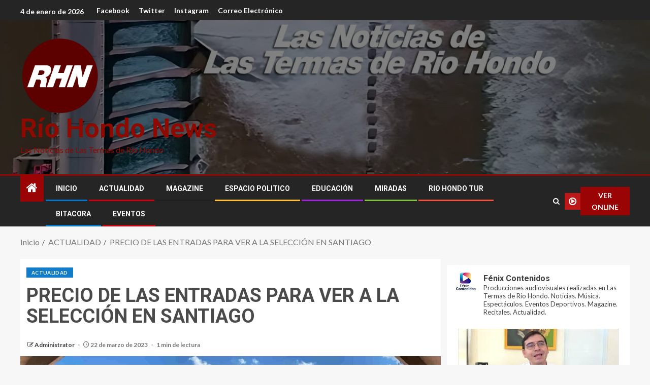

--- FILE ---
content_type: text/html; charset=UTF-8
request_url: https://riohondonews.com/precio-de-las-entradas-para-ver-a-la-seleccion-en-santiago/
body_size: 43323
content:
<!doctype html>
<html lang="es">
<head>
    <meta charset="UTF-8">
    <meta name="viewport" content="width=device-width, initial-scale=1">
    <link rel="profile" href="http://gmpg.org/xfn/11">

    <meta name='robots' content='index, follow, max-image-preview:large, max-snippet:-1, max-video-preview:-1' />
	<style>img:is([sizes="auto" i], [sizes^="auto," i]) { contain-intrinsic-size: 3000px 1500px }</style>
	
	<!-- This site is optimized with the Yoast SEO plugin v25.8 - https://yoast.com/wordpress/plugins/seo/ -->
	<title>PRECIO DE LAS ENTRADAS PARA VER A LA SELECCIÓN EN SANTIAGO - Río Hondo News</title>
	<link rel="canonical" href="https://riohondonews.com/precio-de-las-entradas-para-ver-a-la-seleccion-en-santiago/" />
	<meta property="og:locale" content="es_ES" />
	<meta property="og:type" content="article" />
	<meta property="og:title" content="PRECIO DE LAS ENTRADAS PARA VER A LA SELECCIÓN EN SANTIAGO - Río Hondo News" />
	<meta property="og:description" content="Resta poco tiempo para la histórica presentación de la Selección Argentina en Santiago del Estero...." />
	<meta property="og:url" content="https://riohondonews.com/precio-de-las-entradas-para-ver-a-la-seleccion-en-santiago/" />
	<meta property="og:site_name" content="Río Hondo News" />
	<meta property="article:publisher" content="https://www.facebook.com/newsriohondo/" />
	<meta property="article:published_time" content="2023-03-23T02:42:12+00:00" />
	<meta property="article:modified_time" content="2023-03-23T14:24:48+00:00" />
	<meta property="og:image" content="https://riohondonews.com/wp-content/uploads/2023/03/estadio-unico-madre-de-ciudades-min.jpg" />
	<meta property="og:image:width" content="1920" />
	<meta property="og:image:height" content="1080" />
	<meta property="og:image:type" content="image/jpeg" />
	<meta name="author" content="Administrator" />
	<meta name="twitter:card" content="summary_large_image" />
	<meta name="twitter:creator" content="@riohondonews" />
	<meta name="twitter:site" content="@riohondonews" />
	<meta name="twitter:label1" content="Escrito por" />
	<meta name="twitter:data1" content="Administrator" />
	<meta name="twitter:label2" content="Tiempo de lectura" />
	<meta name="twitter:data2" content="1 minuto" />
	<script type="application/ld+json" class="yoast-schema-graph">{"@context":"https://schema.org","@graph":[{"@type":"NewsArticle","@id":"https://riohondonews.com/precio-de-las-entradas-para-ver-a-la-seleccion-en-santiago/#article","isPartOf":{"@id":"https://riohondonews.com/precio-de-las-entradas-para-ver-a-la-seleccion-en-santiago/"},"author":{"name":"Administrator","@id":"https://riohondonews.com/#/schema/person/1544139b31faf77c4ed246f8c121cb2d"},"headline":"PRECIO DE LAS ENTRADAS PARA VER A LA SELECCIÓN EN SANTIAGO","datePublished":"2023-03-23T02:42:12+00:00","dateModified":"2023-03-23T14:24:48+00:00","mainEntityOfPage":{"@id":"https://riohondonews.com/precio-de-las-entradas-para-ver-a-la-seleccion-en-santiago/"},"wordCount":133,"commentCount":0,"publisher":{"@id":"https://riohondonews.com/#organization"},"image":{"@id":"https://riohondonews.com/precio-de-las-entradas-para-ver-a-la-seleccion-en-santiago/#primaryimage"},"thumbnailUrl":"https://riohondonews.com/wp-content/uploads/2023/03/estadio-unico-madre-de-ciudades-min.jpg","articleSection":["ACTUALIDAD"],"inLanguage":"es","potentialAction":[{"@type":"CommentAction","name":"Comment","target":["https://riohondonews.com/precio-de-las-entradas-para-ver-a-la-seleccion-en-santiago/#respond"]}]},{"@type":"WebPage","@id":"https://riohondonews.com/precio-de-las-entradas-para-ver-a-la-seleccion-en-santiago/","url":"https://riohondonews.com/precio-de-las-entradas-para-ver-a-la-seleccion-en-santiago/","name":"PRECIO DE LAS ENTRADAS PARA VER A LA SELECCIÓN EN SANTIAGO - Río Hondo News","isPartOf":{"@id":"https://riohondonews.com/#website"},"primaryImageOfPage":{"@id":"https://riohondonews.com/precio-de-las-entradas-para-ver-a-la-seleccion-en-santiago/#primaryimage"},"image":{"@id":"https://riohondonews.com/precio-de-las-entradas-para-ver-a-la-seleccion-en-santiago/#primaryimage"},"thumbnailUrl":"https://riohondonews.com/wp-content/uploads/2023/03/estadio-unico-madre-de-ciudades-min.jpg","datePublished":"2023-03-23T02:42:12+00:00","dateModified":"2023-03-23T14:24:48+00:00","breadcrumb":{"@id":"https://riohondonews.com/precio-de-las-entradas-para-ver-a-la-seleccion-en-santiago/#breadcrumb"},"inLanguage":"es","potentialAction":[{"@type":"ReadAction","target":["https://riohondonews.com/precio-de-las-entradas-para-ver-a-la-seleccion-en-santiago/"]}]},{"@type":"ImageObject","inLanguage":"es","@id":"https://riohondonews.com/precio-de-las-entradas-para-ver-a-la-seleccion-en-santiago/#primaryimage","url":"https://riohondonews.com/wp-content/uploads/2023/03/estadio-unico-madre-de-ciudades-min.jpg","contentUrl":"https://riohondonews.com/wp-content/uploads/2023/03/estadio-unico-madre-de-ciudades-min.jpg","width":1920,"height":1080},{"@type":"BreadcrumbList","@id":"https://riohondonews.com/precio-de-las-entradas-para-ver-a-la-seleccion-en-santiago/#breadcrumb","itemListElement":[{"@type":"ListItem","position":1,"name":"Portada","item":"https://riohondonews.com/"},{"@type":"ListItem","position":2,"name":"PRECIO DE LAS ENTRADAS PARA VER A LA SELECCIÓN EN SANTIAGO"}]},{"@type":"WebSite","@id":"https://riohondonews.com/#website","url":"https://riohondonews.com/","name":"Río Hondo News","description":"Las Noticias de Las Termas de Río Hondo","publisher":{"@id":"https://riohondonews.com/#organization"},"potentialAction":[{"@type":"SearchAction","target":{"@type":"EntryPoint","urlTemplate":"https://riohondonews.com/?s={search_term_string}"},"query-input":{"@type":"PropertyValueSpecification","valueRequired":true,"valueName":"search_term_string"}}],"inLanguage":"es"},{"@type":"Organization","@id":"https://riohondonews.com/#organization","name":"Río Hondo News","url":"https://riohondonews.com/","logo":{"@type":"ImageObject","inLanguage":"es","@id":"https://riohondonews.com/#/schema/logo/image/","url":"https://riohondonews.com/wp-content/uploads/2023/07/cropped-FAVICON-04.png","contentUrl":"https://riohondonews.com/wp-content/uploads/2023/07/cropped-FAVICON-04.png","width":498,"height":477,"caption":"Río Hondo News"},"image":{"@id":"https://riohondonews.com/#/schema/logo/image/"},"sameAs":["https://www.facebook.com/newsriohondo/","https://x.com/riohondonews","https://www.instagram.com/riohondonews/"]},{"@type":"Person","@id":"https://riohondonews.com/#/schema/person/1544139b31faf77c4ed246f8c121cb2d","name":"Administrator","image":{"@type":"ImageObject","inLanguage":"es","@id":"https://riohondonews.com/#/schema/person/image/","url":"https://secure.gravatar.com/avatar/3d555f22550922b6cc36b20668de364264b952e44f581e66eec92f64645e56b6?s=96&d=mm&r=g","contentUrl":"https://secure.gravatar.com/avatar/3d555f22550922b6cc36b20668de364264b952e44f581e66eec92f64645e56b6?s=96&d=mm&r=g","caption":"Administrator"},"sameAs":["https://riohondonews.com"],"url":"https://riohondonews.com/author/administrator/"}]}</script>
	<!-- / Yoast SEO plugin. -->


<link rel='dns-prefetch' href='//static.addtoany.com' />
<link rel='dns-prefetch' href='//fonts.googleapis.com' />
<link rel="alternate" type="application/rss+xml" title="Río Hondo News &raquo; Feed" href="https://riohondonews.com/feed/" />
<link rel="alternate" type="application/rss+xml" title="Río Hondo News &raquo; Feed de los comentarios" href="https://riohondonews.com/comments/feed/" />
<link rel="alternate" type="text/calendar" title="Río Hondo News &raquo; iCal Feed" href="https://riohondonews.com/eventos/?ical=1" />
<link rel="alternate" type="application/rss+xml" title="Río Hondo News &raquo; Comentario PRECIO DE LAS ENTRADAS PARA VER A LA SELECCIÓN EN SANTIAGO del feed" href="https://riohondonews.com/precio-de-las-entradas-para-ver-a-la-seleccion-en-santiago/feed/" />
		<!-- This site uses the Google Analytics by MonsterInsights plugin v8.25.0 - Using Analytics tracking - https://www.monsterinsights.com/ -->
							<script src="//www.googletagmanager.com/gtag/js?id=G-JBP74TMQCF"  data-cfasync="false" data-wpfc-render="false" type="text/javascript" async></script>
			<script data-cfasync="false" data-wpfc-render="false" type="text/javascript">
				var mi_version = '8.25.0';
				var mi_track_user = true;
				var mi_no_track_reason = '';
								var MonsterInsightsDefaultLocations = {"page_location":"https:\/\/riohondonews.com\/precio-de-las-entradas-para-ver-a-la-seleccion-en-santiago\/"};
				if ( typeof MonsterInsightsPrivacyGuardFilter === 'function' ) {
					var MonsterInsightsLocations = (typeof MonsterInsightsExcludeQuery === 'object') ? MonsterInsightsPrivacyGuardFilter( MonsterInsightsExcludeQuery ) : MonsterInsightsPrivacyGuardFilter( MonsterInsightsDefaultLocations );
				} else {
					var MonsterInsightsLocations = (typeof MonsterInsightsExcludeQuery === 'object') ? MonsterInsightsExcludeQuery : MonsterInsightsDefaultLocations;
				}

								var disableStrs = [
										'ga-disable-G-JBP74TMQCF',
									];

				/* Function to detect opted out users */
				function __gtagTrackerIsOptedOut() {
					for (var index = 0; index < disableStrs.length; index++) {
						if (document.cookie.indexOf(disableStrs[index] + '=true') > -1) {
							return true;
						}
					}

					return false;
				}

				/* Disable tracking if the opt-out cookie exists. */
				if (__gtagTrackerIsOptedOut()) {
					for (var index = 0; index < disableStrs.length; index++) {
						window[disableStrs[index]] = true;
					}
				}

				/* Opt-out function */
				function __gtagTrackerOptout() {
					for (var index = 0; index < disableStrs.length; index++) {
						document.cookie = disableStrs[index] + '=true; expires=Thu, 31 Dec 2099 23:59:59 UTC; path=/';
						window[disableStrs[index]] = true;
					}
				}

				if ('undefined' === typeof gaOptout) {
					function gaOptout() {
						__gtagTrackerOptout();
					}
				}
								window.dataLayer = window.dataLayer || [];

				window.MonsterInsightsDualTracker = {
					helpers: {},
					trackers: {},
				};
				if (mi_track_user) {
					function __gtagDataLayer() {
						dataLayer.push(arguments);
					}

					function __gtagTracker(type, name, parameters) {
						if (!parameters) {
							parameters = {};
						}

						if (parameters.send_to) {
							__gtagDataLayer.apply(null, arguments);
							return;
						}

						if (type === 'event') {
														parameters.send_to = monsterinsights_frontend.v4_id;
							var hookName = name;
							if (typeof parameters['event_category'] !== 'undefined') {
								hookName = parameters['event_category'] + ':' + name;
							}

							if (typeof MonsterInsightsDualTracker.trackers[hookName] !== 'undefined') {
								MonsterInsightsDualTracker.trackers[hookName](parameters);
							} else {
								__gtagDataLayer('event', name, parameters);
							}
							
						} else {
							__gtagDataLayer.apply(null, arguments);
						}
					}

					__gtagTracker('js', new Date());
					__gtagTracker('set', {
						'developer_id.dZGIzZG': true,
											});
					if ( MonsterInsightsLocations.page_location ) {
						__gtagTracker('set', MonsterInsightsLocations);
					}
										__gtagTracker('config', 'G-JBP74TMQCF', {"forceSSL":"true","link_attribution":"true"} );
															window.gtag = __gtagTracker;										(function () {
						/* https://developers.google.com/analytics/devguides/collection/analyticsjs/ */
						/* ga and __gaTracker compatibility shim. */
						var noopfn = function () {
							return null;
						};
						var newtracker = function () {
							return new Tracker();
						};
						var Tracker = function () {
							return null;
						};
						var p = Tracker.prototype;
						p.get = noopfn;
						p.set = noopfn;
						p.send = function () {
							var args = Array.prototype.slice.call(arguments);
							args.unshift('send');
							__gaTracker.apply(null, args);
						};
						var __gaTracker = function () {
							var len = arguments.length;
							if (len === 0) {
								return;
							}
							var f = arguments[len - 1];
							if (typeof f !== 'object' || f === null || typeof f.hitCallback !== 'function') {
								if ('send' === arguments[0]) {
									var hitConverted, hitObject = false, action;
									if ('event' === arguments[1]) {
										if ('undefined' !== typeof arguments[3]) {
											hitObject = {
												'eventAction': arguments[3],
												'eventCategory': arguments[2],
												'eventLabel': arguments[4],
												'value': arguments[5] ? arguments[5] : 1,
											}
										}
									}
									if ('pageview' === arguments[1]) {
										if ('undefined' !== typeof arguments[2]) {
											hitObject = {
												'eventAction': 'page_view',
												'page_path': arguments[2],
											}
										}
									}
									if (typeof arguments[2] === 'object') {
										hitObject = arguments[2];
									}
									if (typeof arguments[5] === 'object') {
										Object.assign(hitObject, arguments[5]);
									}
									if ('undefined' !== typeof arguments[1].hitType) {
										hitObject = arguments[1];
										if ('pageview' === hitObject.hitType) {
											hitObject.eventAction = 'page_view';
										}
									}
									if (hitObject) {
										action = 'timing' === arguments[1].hitType ? 'timing_complete' : hitObject.eventAction;
										hitConverted = mapArgs(hitObject);
										__gtagTracker('event', action, hitConverted);
									}
								}
								return;
							}

							function mapArgs(args) {
								var arg, hit = {};
								var gaMap = {
									'eventCategory': 'event_category',
									'eventAction': 'event_action',
									'eventLabel': 'event_label',
									'eventValue': 'event_value',
									'nonInteraction': 'non_interaction',
									'timingCategory': 'event_category',
									'timingVar': 'name',
									'timingValue': 'value',
									'timingLabel': 'event_label',
									'page': 'page_path',
									'location': 'page_location',
									'title': 'page_title',
									'referrer' : 'page_referrer',
								};
								for (arg in args) {
																		if (!(!args.hasOwnProperty(arg) || !gaMap.hasOwnProperty(arg))) {
										hit[gaMap[arg]] = args[arg];
									} else {
										hit[arg] = args[arg];
									}
								}
								return hit;
							}

							try {
								f.hitCallback();
							} catch (ex) {
							}
						};
						__gaTracker.create = newtracker;
						__gaTracker.getByName = newtracker;
						__gaTracker.getAll = function () {
							return [];
						};
						__gaTracker.remove = noopfn;
						__gaTracker.loaded = true;
						window['__gaTracker'] = __gaTracker;
					})();
									} else {
										console.log("");
					(function () {
						function __gtagTracker() {
							return null;
						}

						window['__gtagTracker'] = __gtagTracker;
						window['gtag'] = __gtagTracker;
					})();
									}
			</script>
				<!-- / Google Analytics by MonsterInsights -->
		<script type="text/javascript">
/* <![CDATA[ */
window._wpemojiSettings = {"baseUrl":"https:\/\/s.w.org\/images\/core\/emoji\/16.0.1\/72x72\/","ext":".png","svgUrl":"https:\/\/s.w.org\/images\/core\/emoji\/16.0.1\/svg\/","svgExt":".svg","source":{"concatemoji":"https:\/\/riohondonews.com\/wp-includes\/js\/wp-emoji-release.min.js?ver=6.8.3"}};
/*! This file is auto-generated */
!function(s,n){var o,i,e;function c(e){try{var t={supportTests:e,timestamp:(new Date).valueOf()};sessionStorage.setItem(o,JSON.stringify(t))}catch(e){}}function p(e,t,n){e.clearRect(0,0,e.canvas.width,e.canvas.height),e.fillText(t,0,0);var t=new Uint32Array(e.getImageData(0,0,e.canvas.width,e.canvas.height).data),a=(e.clearRect(0,0,e.canvas.width,e.canvas.height),e.fillText(n,0,0),new Uint32Array(e.getImageData(0,0,e.canvas.width,e.canvas.height).data));return t.every(function(e,t){return e===a[t]})}function u(e,t){e.clearRect(0,0,e.canvas.width,e.canvas.height),e.fillText(t,0,0);for(var n=e.getImageData(16,16,1,1),a=0;a<n.data.length;a++)if(0!==n.data[a])return!1;return!0}function f(e,t,n,a){switch(t){case"flag":return n(e,"\ud83c\udff3\ufe0f\u200d\u26a7\ufe0f","\ud83c\udff3\ufe0f\u200b\u26a7\ufe0f")?!1:!n(e,"\ud83c\udde8\ud83c\uddf6","\ud83c\udde8\u200b\ud83c\uddf6")&&!n(e,"\ud83c\udff4\udb40\udc67\udb40\udc62\udb40\udc65\udb40\udc6e\udb40\udc67\udb40\udc7f","\ud83c\udff4\u200b\udb40\udc67\u200b\udb40\udc62\u200b\udb40\udc65\u200b\udb40\udc6e\u200b\udb40\udc67\u200b\udb40\udc7f");case"emoji":return!a(e,"\ud83e\udedf")}return!1}function g(e,t,n,a){var r="undefined"!=typeof WorkerGlobalScope&&self instanceof WorkerGlobalScope?new OffscreenCanvas(300,150):s.createElement("canvas"),o=r.getContext("2d",{willReadFrequently:!0}),i=(o.textBaseline="top",o.font="600 32px Arial",{});return e.forEach(function(e){i[e]=t(o,e,n,a)}),i}function t(e){var t=s.createElement("script");t.src=e,t.defer=!0,s.head.appendChild(t)}"undefined"!=typeof Promise&&(o="wpEmojiSettingsSupports",i=["flag","emoji"],n.supports={everything:!0,everythingExceptFlag:!0},e=new Promise(function(e){s.addEventListener("DOMContentLoaded",e,{once:!0})}),new Promise(function(t){var n=function(){try{var e=JSON.parse(sessionStorage.getItem(o));if("object"==typeof e&&"number"==typeof e.timestamp&&(new Date).valueOf()<e.timestamp+604800&&"object"==typeof e.supportTests)return e.supportTests}catch(e){}return null}();if(!n){if("undefined"!=typeof Worker&&"undefined"!=typeof OffscreenCanvas&&"undefined"!=typeof URL&&URL.createObjectURL&&"undefined"!=typeof Blob)try{var e="postMessage("+g.toString()+"("+[JSON.stringify(i),f.toString(),p.toString(),u.toString()].join(",")+"));",a=new Blob([e],{type:"text/javascript"}),r=new Worker(URL.createObjectURL(a),{name:"wpTestEmojiSupports"});return void(r.onmessage=function(e){c(n=e.data),r.terminate(),t(n)})}catch(e){}c(n=g(i,f,p,u))}t(n)}).then(function(e){for(var t in e)n.supports[t]=e[t],n.supports.everything=n.supports.everything&&n.supports[t],"flag"!==t&&(n.supports.everythingExceptFlag=n.supports.everythingExceptFlag&&n.supports[t]);n.supports.everythingExceptFlag=n.supports.everythingExceptFlag&&!n.supports.flag,n.DOMReady=!1,n.readyCallback=function(){n.DOMReady=!0}}).then(function(){return e}).then(function(){var e;n.supports.everything||(n.readyCallback(),(e=n.source||{}).concatemoji?t(e.concatemoji):e.wpemoji&&e.twemoji&&(t(e.twemoji),t(e.wpemoji)))}))}((window,document),window._wpemojiSettings);
/* ]]> */
</script>

<link rel='stylesheet' id='sby_styles-css' href='https://riohondonews.com/wp-content/plugins/feeds-for-youtube/css/sb-youtube.min.css?ver=2.2' type='text/css' media='all' />
<style id='wp-emoji-styles-inline-css' type='text/css'>

	img.wp-smiley, img.emoji {
		display: inline !important;
		border: none !important;
		box-shadow: none !important;
		height: 1em !important;
		width: 1em !important;
		margin: 0 0.07em !important;
		vertical-align: -0.1em !important;
		background: none !important;
		padding: 0 !important;
	}
</style>
<link rel='stylesheet' id='wp-block-library-css' href='https://riohondonews.com/wp-includes/css/dist/block-library/style.min.css?ver=6.8.3' type='text/css' media='all' />
<style id='wp-block-library-theme-inline-css' type='text/css'>
.wp-block-audio :where(figcaption){color:#555;font-size:13px;text-align:center}.is-dark-theme .wp-block-audio :where(figcaption){color:#ffffffa6}.wp-block-audio{margin:0 0 1em}.wp-block-code{border:1px solid #ccc;border-radius:4px;font-family:Menlo,Consolas,monaco,monospace;padding:.8em 1em}.wp-block-embed :where(figcaption){color:#555;font-size:13px;text-align:center}.is-dark-theme .wp-block-embed :where(figcaption){color:#ffffffa6}.wp-block-embed{margin:0 0 1em}.blocks-gallery-caption{color:#555;font-size:13px;text-align:center}.is-dark-theme .blocks-gallery-caption{color:#ffffffa6}:root :where(.wp-block-image figcaption){color:#555;font-size:13px;text-align:center}.is-dark-theme :root :where(.wp-block-image figcaption){color:#ffffffa6}.wp-block-image{margin:0 0 1em}.wp-block-pullquote{border-bottom:4px solid;border-top:4px solid;color:currentColor;margin-bottom:1.75em}.wp-block-pullquote cite,.wp-block-pullquote footer,.wp-block-pullquote__citation{color:currentColor;font-size:.8125em;font-style:normal;text-transform:uppercase}.wp-block-quote{border-left:.25em solid;margin:0 0 1.75em;padding-left:1em}.wp-block-quote cite,.wp-block-quote footer{color:currentColor;font-size:.8125em;font-style:normal;position:relative}.wp-block-quote:where(.has-text-align-right){border-left:none;border-right:.25em solid;padding-left:0;padding-right:1em}.wp-block-quote:where(.has-text-align-center){border:none;padding-left:0}.wp-block-quote.is-large,.wp-block-quote.is-style-large,.wp-block-quote:where(.is-style-plain){border:none}.wp-block-search .wp-block-search__label{font-weight:700}.wp-block-search__button{border:1px solid #ccc;padding:.375em .625em}:where(.wp-block-group.has-background){padding:1.25em 2.375em}.wp-block-separator.has-css-opacity{opacity:.4}.wp-block-separator{border:none;border-bottom:2px solid;margin-left:auto;margin-right:auto}.wp-block-separator.has-alpha-channel-opacity{opacity:1}.wp-block-separator:not(.is-style-wide):not(.is-style-dots){width:100px}.wp-block-separator.has-background:not(.is-style-dots){border-bottom:none;height:1px}.wp-block-separator.has-background:not(.is-style-wide):not(.is-style-dots){height:2px}.wp-block-table{margin:0 0 1em}.wp-block-table td,.wp-block-table th{word-break:normal}.wp-block-table :where(figcaption){color:#555;font-size:13px;text-align:center}.is-dark-theme .wp-block-table :where(figcaption){color:#ffffffa6}.wp-block-video :where(figcaption){color:#555;font-size:13px;text-align:center}.is-dark-theme .wp-block-video :where(figcaption){color:#ffffffa6}.wp-block-video{margin:0 0 1em}:root :where(.wp-block-template-part.has-background){margin-bottom:0;margin-top:0;padding:1.25em 2.375em}
</style>
<link rel='stylesheet' id='banner-list-block-css' href='https://riohondonews.com/wp-content/plugins/custom-banners/blocks/banner-list/style.css?ver=1712761329' type='text/css' media='all' />
<link rel='stylesheet' id='rotating-banner-block-css' href='https://riohondonews.com/wp-content/plugins/custom-banners/blocks/rotating-banner/style.css?ver=1712761329' type='text/css' media='all' />
<link rel='stylesheet' id='single-banner-block-css' href='https://riohondonews.com/wp-content/plugins/custom-banners/blocks/single-banner/style.css?ver=1712761329' type='text/css' media='all' />
<style id='global-styles-inline-css' type='text/css'>
:root{--wp--preset--aspect-ratio--square: 1;--wp--preset--aspect-ratio--4-3: 4/3;--wp--preset--aspect-ratio--3-4: 3/4;--wp--preset--aspect-ratio--3-2: 3/2;--wp--preset--aspect-ratio--2-3: 2/3;--wp--preset--aspect-ratio--16-9: 16/9;--wp--preset--aspect-ratio--9-16: 9/16;--wp--preset--color--black: #000000;--wp--preset--color--cyan-bluish-gray: #abb8c3;--wp--preset--color--white: #ffffff;--wp--preset--color--pale-pink: #f78da7;--wp--preset--color--vivid-red: #cf2e2e;--wp--preset--color--luminous-vivid-orange: #ff6900;--wp--preset--color--luminous-vivid-amber: #fcb900;--wp--preset--color--light-green-cyan: #7bdcb5;--wp--preset--color--vivid-green-cyan: #00d084;--wp--preset--color--pale-cyan-blue: #8ed1fc;--wp--preset--color--vivid-cyan-blue: #0693e3;--wp--preset--color--vivid-purple: #9b51e0;--wp--preset--gradient--vivid-cyan-blue-to-vivid-purple: linear-gradient(135deg,rgba(6,147,227,1) 0%,rgb(155,81,224) 100%);--wp--preset--gradient--light-green-cyan-to-vivid-green-cyan: linear-gradient(135deg,rgb(122,220,180) 0%,rgb(0,208,130) 100%);--wp--preset--gradient--luminous-vivid-amber-to-luminous-vivid-orange: linear-gradient(135deg,rgba(252,185,0,1) 0%,rgba(255,105,0,1) 100%);--wp--preset--gradient--luminous-vivid-orange-to-vivid-red: linear-gradient(135deg,rgba(255,105,0,1) 0%,rgb(207,46,46) 100%);--wp--preset--gradient--very-light-gray-to-cyan-bluish-gray: linear-gradient(135deg,rgb(238,238,238) 0%,rgb(169,184,195) 100%);--wp--preset--gradient--cool-to-warm-spectrum: linear-gradient(135deg,rgb(74,234,220) 0%,rgb(151,120,209) 20%,rgb(207,42,186) 40%,rgb(238,44,130) 60%,rgb(251,105,98) 80%,rgb(254,248,76) 100%);--wp--preset--gradient--blush-light-purple: linear-gradient(135deg,rgb(255,206,236) 0%,rgb(152,150,240) 100%);--wp--preset--gradient--blush-bordeaux: linear-gradient(135deg,rgb(254,205,165) 0%,rgb(254,45,45) 50%,rgb(107,0,62) 100%);--wp--preset--gradient--luminous-dusk: linear-gradient(135deg,rgb(255,203,112) 0%,rgb(199,81,192) 50%,rgb(65,88,208) 100%);--wp--preset--gradient--pale-ocean: linear-gradient(135deg,rgb(255,245,203) 0%,rgb(182,227,212) 50%,rgb(51,167,181) 100%);--wp--preset--gradient--electric-grass: linear-gradient(135deg,rgb(202,248,128) 0%,rgb(113,206,126) 100%);--wp--preset--gradient--midnight: linear-gradient(135deg,rgb(2,3,129) 0%,rgb(40,116,252) 100%);--wp--preset--font-size--small: 13px;--wp--preset--font-size--medium: 20px;--wp--preset--font-size--large: 36px;--wp--preset--font-size--x-large: 42px;--wp--preset--spacing--20: 0.44rem;--wp--preset--spacing--30: 0.67rem;--wp--preset--spacing--40: 1rem;--wp--preset--spacing--50: 1.5rem;--wp--preset--spacing--60: 2.25rem;--wp--preset--spacing--70: 3.38rem;--wp--preset--spacing--80: 5.06rem;--wp--preset--shadow--natural: 6px 6px 9px rgba(0, 0, 0, 0.2);--wp--preset--shadow--deep: 12px 12px 50px rgba(0, 0, 0, 0.4);--wp--preset--shadow--sharp: 6px 6px 0px rgba(0, 0, 0, 0.2);--wp--preset--shadow--outlined: 6px 6px 0px -3px rgba(255, 255, 255, 1), 6px 6px rgba(0, 0, 0, 1);--wp--preset--shadow--crisp: 6px 6px 0px rgba(0, 0, 0, 1);}:root { --wp--style--global--content-size: 740px;--wp--style--global--wide-size: 1250px; }:where(body) { margin: 0; }.wp-site-blocks > .alignleft { float: left; margin-right: 2em; }.wp-site-blocks > .alignright { float: right; margin-left: 2em; }.wp-site-blocks > .aligncenter { justify-content: center; margin-left: auto; margin-right: auto; }:where(.wp-site-blocks) > * { margin-block-start: 24px; margin-block-end: 0; }:where(.wp-site-blocks) > :first-child { margin-block-start: 0; }:where(.wp-site-blocks) > :last-child { margin-block-end: 0; }:root { --wp--style--block-gap: 24px; }:root :where(.is-layout-flow) > :first-child{margin-block-start: 0;}:root :where(.is-layout-flow) > :last-child{margin-block-end: 0;}:root :where(.is-layout-flow) > *{margin-block-start: 24px;margin-block-end: 0;}:root :where(.is-layout-constrained) > :first-child{margin-block-start: 0;}:root :where(.is-layout-constrained) > :last-child{margin-block-end: 0;}:root :where(.is-layout-constrained) > *{margin-block-start: 24px;margin-block-end: 0;}:root :where(.is-layout-flex){gap: 24px;}:root :where(.is-layout-grid){gap: 24px;}.is-layout-flow > .alignleft{float: left;margin-inline-start: 0;margin-inline-end: 2em;}.is-layout-flow > .alignright{float: right;margin-inline-start: 2em;margin-inline-end: 0;}.is-layout-flow > .aligncenter{margin-left: auto !important;margin-right: auto !important;}.is-layout-constrained > .alignleft{float: left;margin-inline-start: 0;margin-inline-end: 2em;}.is-layout-constrained > .alignright{float: right;margin-inline-start: 2em;margin-inline-end: 0;}.is-layout-constrained > .aligncenter{margin-left: auto !important;margin-right: auto !important;}.is-layout-constrained > :where(:not(.alignleft):not(.alignright):not(.alignfull)){max-width: var(--wp--style--global--content-size);margin-left: auto !important;margin-right: auto !important;}.is-layout-constrained > .alignwide{max-width: var(--wp--style--global--wide-size);}body .is-layout-flex{display: flex;}.is-layout-flex{flex-wrap: wrap;align-items: center;}.is-layout-flex > :is(*, div){margin: 0;}body .is-layout-grid{display: grid;}.is-layout-grid > :is(*, div){margin: 0;}body{padding-top: 0px;padding-right: 0px;padding-bottom: 0px;padding-left: 0px;}a:where(:not(.wp-element-button)){text-decoration: none;}:root :where(.wp-element-button, .wp-block-button__link){background-color: #32373c;border-width: 0;color: #fff;font-family: inherit;font-size: inherit;line-height: inherit;padding: calc(0.667em + 2px) calc(1.333em + 2px);text-decoration: none;}.has-black-color{color: var(--wp--preset--color--black) !important;}.has-cyan-bluish-gray-color{color: var(--wp--preset--color--cyan-bluish-gray) !important;}.has-white-color{color: var(--wp--preset--color--white) !important;}.has-pale-pink-color{color: var(--wp--preset--color--pale-pink) !important;}.has-vivid-red-color{color: var(--wp--preset--color--vivid-red) !important;}.has-luminous-vivid-orange-color{color: var(--wp--preset--color--luminous-vivid-orange) !important;}.has-luminous-vivid-amber-color{color: var(--wp--preset--color--luminous-vivid-amber) !important;}.has-light-green-cyan-color{color: var(--wp--preset--color--light-green-cyan) !important;}.has-vivid-green-cyan-color{color: var(--wp--preset--color--vivid-green-cyan) !important;}.has-pale-cyan-blue-color{color: var(--wp--preset--color--pale-cyan-blue) !important;}.has-vivid-cyan-blue-color{color: var(--wp--preset--color--vivid-cyan-blue) !important;}.has-vivid-purple-color{color: var(--wp--preset--color--vivid-purple) !important;}.has-black-background-color{background-color: var(--wp--preset--color--black) !important;}.has-cyan-bluish-gray-background-color{background-color: var(--wp--preset--color--cyan-bluish-gray) !important;}.has-white-background-color{background-color: var(--wp--preset--color--white) !important;}.has-pale-pink-background-color{background-color: var(--wp--preset--color--pale-pink) !important;}.has-vivid-red-background-color{background-color: var(--wp--preset--color--vivid-red) !important;}.has-luminous-vivid-orange-background-color{background-color: var(--wp--preset--color--luminous-vivid-orange) !important;}.has-luminous-vivid-amber-background-color{background-color: var(--wp--preset--color--luminous-vivid-amber) !important;}.has-light-green-cyan-background-color{background-color: var(--wp--preset--color--light-green-cyan) !important;}.has-vivid-green-cyan-background-color{background-color: var(--wp--preset--color--vivid-green-cyan) !important;}.has-pale-cyan-blue-background-color{background-color: var(--wp--preset--color--pale-cyan-blue) !important;}.has-vivid-cyan-blue-background-color{background-color: var(--wp--preset--color--vivid-cyan-blue) !important;}.has-vivid-purple-background-color{background-color: var(--wp--preset--color--vivid-purple) !important;}.has-black-border-color{border-color: var(--wp--preset--color--black) !important;}.has-cyan-bluish-gray-border-color{border-color: var(--wp--preset--color--cyan-bluish-gray) !important;}.has-white-border-color{border-color: var(--wp--preset--color--white) !important;}.has-pale-pink-border-color{border-color: var(--wp--preset--color--pale-pink) !important;}.has-vivid-red-border-color{border-color: var(--wp--preset--color--vivid-red) !important;}.has-luminous-vivid-orange-border-color{border-color: var(--wp--preset--color--luminous-vivid-orange) !important;}.has-luminous-vivid-amber-border-color{border-color: var(--wp--preset--color--luminous-vivid-amber) !important;}.has-light-green-cyan-border-color{border-color: var(--wp--preset--color--light-green-cyan) !important;}.has-vivid-green-cyan-border-color{border-color: var(--wp--preset--color--vivid-green-cyan) !important;}.has-pale-cyan-blue-border-color{border-color: var(--wp--preset--color--pale-cyan-blue) !important;}.has-vivid-cyan-blue-border-color{border-color: var(--wp--preset--color--vivid-cyan-blue) !important;}.has-vivid-purple-border-color{border-color: var(--wp--preset--color--vivid-purple) !important;}.has-vivid-cyan-blue-to-vivid-purple-gradient-background{background: var(--wp--preset--gradient--vivid-cyan-blue-to-vivid-purple) !important;}.has-light-green-cyan-to-vivid-green-cyan-gradient-background{background: var(--wp--preset--gradient--light-green-cyan-to-vivid-green-cyan) !important;}.has-luminous-vivid-amber-to-luminous-vivid-orange-gradient-background{background: var(--wp--preset--gradient--luminous-vivid-amber-to-luminous-vivid-orange) !important;}.has-luminous-vivid-orange-to-vivid-red-gradient-background{background: var(--wp--preset--gradient--luminous-vivid-orange-to-vivid-red) !important;}.has-very-light-gray-to-cyan-bluish-gray-gradient-background{background: var(--wp--preset--gradient--very-light-gray-to-cyan-bluish-gray) !important;}.has-cool-to-warm-spectrum-gradient-background{background: var(--wp--preset--gradient--cool-to-warm-spectrum) !important;}.has-blush-light-purple-gradient-background{background: var(--wp--preset--gradient--blush-light-purple) !important;}.has-blush-bordeaux-gradient-background{background: var(--wp--preset--gradient--blush-bordeaux) !important;}.has-luminous-dusk-gradient-background{background: var(--wp--preset--gradient--luminous-dusk) !important;}.has-pale-ocean-gradient-background{background: var(--wp--preset--gradient--pale-ocean) !important;}.has-electric-grass-gradient-background{background: var(--wp--preset--gradient--electric-grass) !important;}.has-midnight-gradient-background{background: var(--wp--preset--gradient--midnight) !important;}.has-small-font-size{font-size: var(--wp--preset--font-size--small) !important;}.has-medium-font-size{font-size: var(--wp--preset--font-size--medium) !important;}.has-large-font-size{font-size: var(--wp--preset--font-size--large) !important;}.has-x-large-font-size{font-size: var(--wp--preset--font-size--x-large) !important;}
:root :where(.wp-block-pullquote){font-size: 1.5em;line-height: 1.6;}
</style>
<link rel='stylesheet' id='wp-banners-css-css' href='https://riohondonews.com/wp-content/plugins/custom-banners/assets/css/wp-banners.css?ver=6.8.3' type='text/css' media='all' />
<link rel='stylesheet' id='tribe-events-v2-single-skeleton-css' href='https://riohondonews.com/wp-content/plugins/the-events-calendar/build/css/tribe-events-single-skeleton.css?ver=6.15.11' type='text/css' media='all' />
<link rel='stylesheet' id='tribe-events-v2-single-skeleton-full-css' href='https://riohondonews.com/wp-content/plugins/the-events-calendar/build/css/tribe-events-single-full.css?ver=6.15.11' type='text/css' media='all' />
<link rel='stylesheet' id='tec-events-elementor-widgets-base-styles-css' href='https://riohondonews.com/wp-content/plugins/the-events-calendar/build/css/integrations/plugins/elementor/widgets/widget-base.css?ver=6.15.11' type='text/css' media='all' />
<link rel='stylesheet' id='aft-icons-css' href='https://riohondonews.com/wp-content/themes/enternews/assets/icons/style.css?ver=6.8.3' type='text/css' media='all' />
<link rel='stylesheet' id='bootstrap-css' href='https://riohondonews.com/wp-content/themes/enternews/assets/bootstrap/css/bootstrap.min.css?ver=6.8.3' type='text/css' media='all' />
<link rel='stylesheet' id='slick-css-css' href='https://riohondonews.com/wp-content/themes/enternews/assets/slick/css/slick.min.css?ver=6.8.3' type='text/css' media='all' />
<link rel='stylesheet' id='sidr-css' href='https://riohondonews.com/wp-content/themes/enternews/assets/sidr/css/jquery.sidr.dark.css?ver=6.8.3' type='text/css' media='all' />
<link rel='stylesheet' id='magnific-popup-css' href='https://riohondonews.com/wp-content/themes/enternews/assets/magnific-popup/magnific-popup.css?ver=6.8.3' type='text/css' media='all' />
<link rel='stylesheet' id='enternews-google-fonts-css' href='https://fonts.googleapis.com/css?family=Lato:400,300,400italic,900,700|Roboto:100,300,400,500,700|Roboto:100,300,400,500,700&#038;subset=latin,latin-ext' type='text/css' media='all' />
<link rel='stylesheet' id='enternews-style-css' href='https://riohondonews.com/wp-content/themes/enternews/style.css?ver=6.8.3' type='text/css' media='all' />
<style id='enternews-style-inline-css' type='text/css'>

        
            body,
            button,
            input,
            select,
            optgroup,
            textarea,
            p,
            .min-read,
            .enternews-widget.widget ul.cat-links li a
            {
            font-family: Lato;
            }
        
                    .enternews-widget.widget ul.nav-tabs li a,
            .nav-tabs>li,
            .main-navigation ul li a,
            body .post-excerpt,
            .sidebar-area .social-widget-menu ul li a .screen-reader-text,
            .site-title, h1, h2, h3, h4, h5, h6 {
            font-family: Roboto;
            }
        
                    .enternews-widget.widget .widget-title + ul li a,
            h4.af-author-display-name,
            .exclusive-posts .marquee a .circle-title-texts h4,
            .read-title h4 {
            font-family: Roboto;
            }

        

                    #af-preloader{
            background-color: #f5f2ee            }
        
        
            body.aft-default-mode .aft-widget-background-secondary-background.widget.enternews_youtube_video_slider_widget .widget-block .af-widget-body,
            body .post-excerpt::before,
            .enternews-widget .woocommerce-product-search button[type="submit"],
            body .enternews_author_info_widget.aft-widget-background-secondary-background.widget .widget-block,
            body .aft-widget-background-secondary-background.widget .widget-block .read-single,
            .secondary-sidebar-background #secondary,
            body .enternews_tabbed_posts_widget .nav-tabs > li > a.active,
            body .enternews_tabbed_posts_widget .nav-tabs > li > a.active:hover,
            body.aft-default-mode .enternews_posts_slider_widget.aft-widget-background-secondary-background .widget-block,
            body.aft-dark-mode .enternews_posts_slider_widget.aft-widget-background-secondary-background .widget-block,

            .aft-widget-background-secondary-background .social-widget-menu ul li a,
            .aft-widget-background-secondary-background .social-widget-menu ul li a[href*="facebook.com"],
            .aft-widget-background-secondary-background .social-widget-menu ul li a[href*="dribble.com"],
            .aft-widget-background-secondary-background .social-widget-menu ul li a[href*="vk.com"],
            .aft-widget-background-secondary-background .social-widget-menu ul li a[href*="x.com"],
            .aft-widget-background-secondary-background .social-widget-menu ul li a[href*="twitter.com"],
            .aft-widget-background-secondary-background .social-widget-menu ul li a[href*="linkedin.com"],
            .aft-widget-background-secondary-background .social-widget-menu ul li a[href*="instagram.com"],
            .aft-widget-background-secondary-background .social-widget-menu ul li a[href*="youtube.com"],
            .aft-widget-background-secondary-background .social-widget-menu ul li a[href*="vimeo.com"],
            .aft-widget-background-secondary-background .social-widget-menu ul li a[href*="pinterest.com"],
            .aft-widget-background-secondary-background .social-widget-menu ul li a[href*="tumblr.com"],
            .aft-widget-background-secondary-background .social-widget-menu ul li a[href*="wordpress.org"],
            .aft-widget-background-secondary-background .social-widget-menu ul li a[href*="whatsapp.com"],
            .aft-widget-background-secondary-background .social-widget-menu ul li a[href*="reddit.com"],
            .aft-widget-background-secondary-background .social-widget-menu ul li a[href*="t.me"],
            .aft-widget-background-secondary-background .social-widget-menu ul li a[href*="ok.ru"],
            .aft-widget-background-secondary-background .social-widget-menu ul li a[href*="wechat.com"],
            .aft-widget-background-secondary-background .social-widget-menu ul li a[href*="weibo.com"],
            .aft-widget-background-secondary-background .social-widget-menu ul li a[href*="github.com"],

            body.aft-dark-mode .is-style-fill a.wp-block-button__link:not(.has-text-color),
            body.aft-default-mode .is-style-fill a.wp-block-button__link:not(.has-text-color),

            body.aft-default-mode .aft-main-banner-section .af-banner-carousel-1.secondary-background,
            body.aft-dark-mode .aft-main-banner-section .af-banner-carousel-1.secondary-background,

            body.aft-default-mode .aft-main-banner-section .af-editors-pick .secondary-background .af-sec-post .read-single,
            body.aft-dark-mode .aft-main-banner-section .af-editors-pick .secondary-background .af-sec-post .read-single,

            body.aft-default-mode .aft-main-banner-section .af-trending-news-part .trending-posts.secondary-background .read-single,
            body.aft-dark-mode .aft-main-banner-section .af-trending-news-part .trending-posts.secondary-background .read-single,

            body.aft-dark-mode.alternative-sidebar-background #secondary .widget-title .header-after::before,
            body.aft-default-mode .wp-block-group .wp-block-comments-title::before,
            body.aft-default-mode .wp-block-group .wp-block-heading::before,
            body.aft-default-mode .wp-block-search__label::before,
            body .widget-title .header-after:before,
            body .widget-title .category-color-1.header-after::before,
            body .header-style1 .header-right-part .popular-tag-custom-link > div.custom-menu-link a > span,
            body .aft-home-icon,
            body.aft-dark-mode input[type="submit"],
            body .entry-header-details .af-post-format i:after,
            body.aft-default-mode .enternews-pagination .nav-links .page-numbers.current,
            body #scroll-up,
            .wp-block-search__button,
            body.aft-dark-mode button,
            body.aft-dark-mode input[type="button"],
            body.aft-dark-mode input[type="reset"],
            body.aft-dark-mode input[type="submit"],
            body input[type="reset"],
            body input[type="submit"],
            body input[type="button"],
            body .inner-suscribe input[type=submit],
            body .widget-title .header-after:after,
            body .widget-title .category-color-1.header-after:after,
            body.aft-default-mode .inner-suscribe input[type=submit],
            body.aft-default-mode .enternews_tabbed_posts_widget .nav-tabs > li > a.active:hover,
            body.aft-default-mode .enternews_tabbed_posts_widget .nav-tabs > li > a.active,
            body .aft-main-banner-section .aft-trending-latest-popular .nav-tabs>li.active,
            body .header-style1 .header-right-part > div.custom-menu-link > a,
            body .aft-popular-taxonomies-lists ul li a span.tag-count,
            body .aft-widget-background-secondary-background.widget .widget-block .read-single
            {
            background-color: #9b0404;
            }
            body.aft-dark-mode .is-style-outline a.wp-block-button__link:not(.has-text-color):hover,
            body.aft-default-mode .is-style-outline a.wp-block-button__link:not(.has-text-color):hover,
            body.aft-dark-mode .is-style-outline a.wp-block-button__link:not(.has-text-color),
            body.aft-default-mode .is-style-outline a.wp-block-button__link:not(.has-text-color),
            body.aft-dark-mode:not(.alternative-sidebar-background) #secondary .color-pad .wp-calendar-nav span a:not(.enternews-categories),
            body .enternews-pagination .nav-links .page-numbers:not(.current),
            body.aft-dark-mode .site-footer #wp-calendar tfoot tr td a,
            body.aft-dark-mode #wp-calendar tfoot td a,
            body.aft-default-mode .site-footer #wp-calendar tfoot tr td a,
            body.aft-default-mode #wp-calendar tfoot td a,
            body.aft-dark-mode #wp-calendar tfoot td a,
            body.aft-default-mode .wp-calendar-nav span a,
            body.aft-default-mode .wp-calendar-nav span a:visited,
            body.aft-dark-mode .wp-calendar-nav span a,
            body.aft-dark-mode #wp-calendar tbody td a,
            body.aft-dark-mode #wp-calendar tbody td#today,
            body.aft-dark-mode:not(.alternative-sidebar-background) #secondary .color-pad #wp-calendar tbody td a:not(.enternews-categories),
            body.aft-default-mode #wp-calendar tbody td#today,
            body.aft-default-mode #wp-calendar tbody td a,
            body.aft-default-mode .sticky .read-title h4 a:before {
            color: #9b0404;
            }

            body .post-excerpt {
            border-left-color: #9b0404;
            }

            body.aft-dark-mode .read-img .min-read-post-comment:after,
            body.aft-default-mode .read-img .min-read-post-comment:after{
            border-top-color: #9b0404;
            }

            body .af-fancy-spinner .af-ring:nth-child(1){
            border-right-color: #9b0404;
            }
            body.aft-dark-mode .enternews-pagination .nav-links .page-numbers.current {
            background-color: #9b0404;
            }
            body.aft-dark-mode .is-style-outline a.wp-block-button__link:not(.has-text-color),
            body.aft-default-mode .is-style-outline a.wp-block-button__link:not(.has-text-color),
            body.aft-dark-mode .enternews-pagination .nav-links .page-numbers,
            body.aft-default-mode .enternews-pagination .nav-links .page-numbers,
            body .af-sp-wave:after,
            body .bottom-bar{
            border-color: #9b0404;
            }

        
        .elementor-default .elementor-section.elementor-section-full_width > .elementor-container,
        .elementor-default .elementor-section.elementor-section-boxed > .elementor-container,
        .elementor-page .elementor-section.elementor-section-full_width > .elementor-container,
        .elementor-page .elementor-section.elementor-section-boxed > .elementor-container{
        max-width: 1200px;
        }
        .full-width-content .elementor-section-stretched,
        .align-content-left .elementor-section-stretched,
        .align-content-right .elementor-section-stretched {
        max-width: 100%;
        left: 0 !important;
        }

</style>
<link rel='stylesheet' id='addtoany-css' href='https://riohondonews.com/wp-content/plugins/add-to-any/addtoany.min.css?ver=1.16' type='text/css' media='all' />
<script type="text/javascript" src="https://riohondonews.com/wp-content/plugins/google-analytics-for-wordpress/assets/js/frontend-gtag.min.js?ver=8.25.0" id="monsterinsights-frontend-script-js"></script>
<script data-cfasync="false" data-wpfc-render="false" type="text/javascript" id='monsterinsights-frontend-script-js-extra'>/* <![CDATA[ */
var monsterinsights_frontend = {"js_events_tracking":"true","download_extensions":"doc,pdf,ppt,zip,xls,docx,pptx,xlsx","inbound_paths":"[{\"path\":\"\\\/go\\\/\",\"label\":\"affiliate\"},{\"path\":\"\\\/recommend\\\/\",\"label\":\"affiliate\"}]","home_url":"https:\/\/riohondonews.com","hash_tracking":"false","v4_id":"G-JBP74TMQCF"};/* ]]> */
</script>
<script type="text/javascript" id="addtoany-core-js-before">
/* <![CDATA[ */
window.a2a_config=window.a2a_config||{};a2a_config.callbacks=[];a2a_config.overlays=[];a2a_config.templates={};a2a_localize = {
	Share: "Compartir",
	Save: "Guardar",
	Subscribe: "Suscribir",
	Email: "Correo electrónico",
	Bookmark: "Marcador",
	ShowAll: "Mostrar todo",
	ShowLess: "Mostrar menos",
	FindServices: "Encontrar servicio(s)",
	FindAnyServiceToAddTo: "Encuentra al instante cualquier servicio para añadir a",
	PoweredBy: "Funciona con",
	ShareViaEmail: "Compartir por correo electrónico",
	SubscribeViaEmail: "Suscribirse a través de correo electrónico",
	BookmarkInYourBrowser: "Añadir a marcadores de tu navegador",
	BookmarkInstructions: "Presiona «Ctrl+D» o «\u2318+D» para añadir esta página a marcadores",
	AddToYourFavorites: "Añadir a tus favoritos",
	SendFromWebOrProgram: "Enviar desde cualquier dirección o programa de correo electrónico ",
	EmailProgram: "Programa de correo electrónico",
	More: "Más&#8230;",
	ThanksForSharing: "¡Gracias por compartir!",
	ThanksForFollowing: "¡Gracias por seguirnos!"
};
/* ]]> */
</script>
<script type="text/javascript" async src="https://static.addtoany.com/menu/page.js" id="addtoany-core-js"></script>
<script type="text/javascript" src="https://riohondonews.com/wp-includes/js/jquery/jquery.min.js?ver=3.7.1" id="jquery-core-js"></script>
<script type="text/javascript" src="https://riohondonews.com/wp-includes/js/jquery/jquery-migrate.min.js?ver=3.4.1" id="jquery-migrate-js"></script>
<script type="text/javascript" async src="https://riohondonews.com/wp-content/plugins/add-to-any/addtoany.min.js?ver=1.1" id="addtoany-jquery-js"></script>
<link rel="https://api.w.org/" href="https://riohondonews.com/wp-json/" /><link rel="alternate" title="JSON" type="application/json" href="https://riohondonews.com/wp-json/wp/v2/posts/1682" /><link rel="EditURI" type="application/rsd+xml" title="RSD" href="https://riohondonews.com/xmlrpc.php?rsd" />
<meta name="generator" content="WordPress 6.8.3" />
<link rel='shortlink' href='https://riohondonews.com/?p=1682' />
<link rel="alternate" title="oEmbed (JSON)" type="application/json+oembed" href="https://riohondonews.com/wp-json/oembed/1.0/embed?url=https%3A%2F%2Friohondonews.com%2Fprecio-de-las-entradas-para-ver-a-la-seleccion-en-santiago%2F" />
<link rel="alternate" title="oEmbed (XML)" type="text/xml+oembed" href="https://riohondonews.com/wp-json/oembed/1.0/embed?url=https%3A%2F%2Friohondonews.com%2Fprecio-de-las-entradas-para-ver-a-la-seleccion-en-santiago%2F&#038;format=xml" />

<!-- This site is using AdRotate v5.15.2 to display their advertisements - https://ajdg.solutions/ -->
<!-- AdRotate CSS -->
<style type="text/css" media="screen">
	.g { margin:0px; padding:0px; overflow:hidden; line-height:1; zoom:1; }
	.g img { height:auto; }
	.g-col { position:relative; float:left; }
	.g-col:first-child { margin-left: 0; }
	.g-col:last-child { margin-right: 0; }
	@media only screen and (max-width: 480px) {
		.g-col, .g-dyn, .g-single { width:100%; margin-left:0; margin-right:0; }
	}
</style>
<!-- /AdRotate CSS -->

<style type="text/css" media="screen"></style><meta name="tec-api-version" content="v1"><meta name="tec-api-origin" content="https://riohondonews.com"><link rel="alternate" href="https://riohondonews.com/wp-json/tribe/events/v1/" /><link rel="pingback" href="https://riohondonews.com/xmlrpc.php"><meta name="generator" content="Elementor 3.32.0; features: additional_custom_breakpoints; settings: css_print_method-external, google_font-enabled, font_display-auto">
      <meta name="onesignal" content="wordpress-plugin"/>
            <script>

      window.OneSignal = window.OneSignal || [];

      OneSignal.push( function() {
        OneSignal.SERVICE_WORKER_UPDATER_PATH = 'OneSignalSDKUpdaterWorker.js';
                      OneSignal.SERVICE_WORKER_PATH = 'OneSignalSDKWorker.js';
                      OneSignal.SERVICE_WORKER_PARAM = { scope: '/wp-content/plugins/onesignal-free-web-push-notifications/sdk_files/push/onesignal/' };
        OneSignal.setDefaultNotificationUrl("https://riohondonews.com");
        var oneSignal_options = {};
        window._oneSignalInitOptions = oneSignal_options;

        oneSignal_options['wordpress'] = true;
oneSignal_options['appId'] = '9b53bca1-b4a5-4415-a273-748d5a159a5e';
oneSignal_options['allowLocalhostAsSecureOrigin'] = true;
oneSignal_options['welcomeNotification'] = { };
oneSignal_options['welcomeNotification']['disable'] = true;
oneSignal_options['path'] = "https://riohondonews.com/wp-content/plugins/onesignal-free-web-push-notifications/sdk_files/";
oneSignal_options['safari_web_id'] = "web.onesignal.auto.1ad4c923-47e5-493e-8349-b8f3b81ccfd9";
oneSignal_options['promptOptions'] = { };
oneSignal_options['promptOptions']['actionMessage'] = "¿Querés recibir las últimas noticias?";
oneSignal_options['promptOptions']['acceptButtonText'] = "Si";
oneSignal_options['promptOptions']['cancelButtonText'] = "No, gracias.";
oneSignal_options['notifyButton'] = { };
oneSignal_options['notifyButton']['enable'] = true;
oneSignal_options['notifyButton']['position'] = 'bottom-right';
oneSignal_options['notifyButton']['theme'] = 'default';
oneSignal_options['notifyButton']['size'] = 'medium';
oneSignal_options['notifyButton']['showCredit'] = true;
oneSignal_options['notifyButton']['text'] = {};
oneSignal_options['notifyButton']['text']['tip.state.unsubscribed'] = 'Suscríbete';
oneSignal_options['notifyButton']['text']['tip.state.subscribed'] = 'Estas suscripto a nuestras notificaciones';
oneSignal_options['notifyButton']['text']['message.action.subscribed'] = 'Gracias por suscribirte';
oneSignal_options['notifyButton']['text']['message.action.resubscribed'] = 'Estas suscripto a nuestras notificaciones';
oneSignal_options['notifyButton']['text']['dialog.main.title'] = 'Administra notificaciones de esta página';
oneSignal_options['notifyButton']['text']['dialog.main.button.subscribe'] = 'Suscribete';
oneSignal_options['notifyButton']['text']['dialog.main.button.unsubscribe'] = 'Desuscribir';
                OneSignal.init(window._oneSignalInitOptions);
                OneSignal.showSlidedownPrompt();      });

      function documentInitOneSignal() {
        var oneSignal_elements = document.getElementsByClassName("OneSignal-prompt");

        var oneSignalLinkClickHandler = function(event) { OneSignal.push(['registerForPushNotifications']); event.preventDefault(); };        for(var i = 0; i < oneSignal_elements.length; i++)
          oneSignal_elements[i].addEventListener('click', oneSignalLinkClickHandler, false);
      }

      if (document.readyState === 'complete') {
           documentInitOneSignal();
      }
      else {
           window.addEventListener("load", function(event){
               documentInitOneSignal();
          });
      }
    </script>
			<style>
				.e-con.e-parent:nth-of-type(n+4):not(.e-lazyloaded):not(.e-no-lazyload),
				.e-con.e-parent:nth-of-type(n+4):not(.e-lazyloaded):not(.e-no-lazyload) * {
					background-image: none !important;
				}
				@media screen and (max-height: 1024px) {
					.e-con.e-parent:nth-of-type(n+3):not(.e-lazyloaded):not(.e-no-lazyload),
					.e-con.e-parent:nth-of-type(n+3):not(.e-lazyloaded):not(.e-no-lazyload) * {
						background-image: none !important;
					}
				}
				@media screen and (max-height: 640px) {
					.e-con.e-parent:nth-of-type(n+2):not(.e-lazyloaded):not(.e-no-lazyload),
					.e-con.e-parent:nth-of-type(n+2):not(.e-lazyloaded):not(.e-no-lazyload) * {
						background-image: none !important;
					}
				}
			</style>
			        <style type="text/css">
                        body .site-title a,
            .site-header .site-branding .site-title a:visited,
            .site-header .site-branding .site-title a:hover,
            .site-description {
                color: #8e0900;
            }

            .header-layout-3 .site-header .site-branding .site-title,
            .site-branding .site-title {
                font-size: 52px;
            }

            @media only screen and (max-width: 640px) {
                .site-branding .site-title {
                    font-size: 40px;

                }
            }

            @media only screen and (max-width: 375px) {
                .site-branding .site-title {
                    font-size: 32px;

                }
            }

            
            

        </style>
        <link rel="icon" href="https://riohondonews.com/wp-content/uploads/2022/08/cropped-FAVICON-03-32x32.png" sizes="32x32" />
<link rel="icon" href="https://riohondonews.com/wp-content/uploads/2022/08/cropped-FAVICON-03-192x192.png" sizes="192x192" />
<link rel="apple-touch-icon" href="https://riohondonews.com/wp-content/uploads/2022/08/cropped-FAVICON-03-180x180.png" />
<meta name="msapplication-TileImage" content="https://riohondonews.com/wp-content/uploads/2022/08/cropped-FAVICON-03-270x270.png" />
</head>

<body class="wp-singular post-template-default single single-post postid-1682 single-format-standard wp-custom-logo wp-embed-responsive wp-theme-enternews tribe-no-js aft-sticky-sidebar aft-default-mode default-sidebar-background header-image-default aft-main-banner-wide aft-enable-container-padding aft-hide-comment-count-in-list aft-hide-minutes-read-in-list aft-hide-date-author-in-list default-content-layout content-with-single-sidebar align-content-left elementor-default elementor-kit-76">
    <div id="af-preloader">
        <div class="spinner">
            <div class="af-preloader-bar"></div>
        </div>
    </div>

<div id="page" class="site">
    <a class="skip-link screen-reader-text" href="#content">Saltar al contenido</a>


    
    <header id="masthead" class="header-style1 header-layout-side">

          <div class="top-header">
        <div class="container-wrapper">
            <div class="top-bar-flex">
                <div class="top-bar-left col-66">
                    <div class="date-bar-left">
                                                    <span class="topbar-date">
                                        4 de enero de 2026                                    </span>

                                                                    </div>
                                            <div class="af-secondary-menu">
                            <div class="container-wrapper">
                                                                    <div class="aft-secondary-nav-wrapper">
                                        <div class="aft-small-secondary-nav">
                                            <div class="aft-secondary-navigation"><ul id="aft-secondary-menu" class="menu"><li id="menu-item-18" class="menu-item menu-item-type-custom menu-item-object-custom menu-item-18"><a href="https://www.facebook.com/newsriohondo/">Facebook</a></li>
<li id="menu-item-19" class="menu-item menu-item-type-custom menu-item-object-custom menu-item-19"><a href="https://twitter.com/riohondonews">Twitter</a></li>
<li id="menu-item-20" class="menu-item menu-item-type-custom menu-item-object-custom menu-item-20"><a href="https://www.instagram.com/riohondonews/">Instagram</a></li>
<li id="menu-item-21" class="menu-item menu-item-type-custom menu-item-object-custom menu-item-21"><a href="mailto:riohondonews@gmail.com">Correo electrónico</a></li>
</ul></div>                                        </div>
                                    </div>
                                
                            </div>
                        </div>
                                        </div>

                <div class="top-bar-right col-3">
  						<span class="aft-small-social-menu">
  							  						</span>
                </div>
            </div>
        </div>

    </div>
<div class="main-header  data-bg"
     data-background="https://riohondonews.com/wp-content/uploads/2024/04/cropped-337364892_706351754559192_3903930514818884496_n.jpg">
    <div class="container-wrapper">
        <div class="af-container-row af-flex-container af-main-header-container">

            
            <div class="af-flex-container af-inner-header-container pad aft-no-side-promo">

                <div class="logo-brand af-inner-item">
                    <div class="site-branding">
                        <a href="https://riohondonews.com/" class="custom-logo-link" rel="home"><img width="498" height="477" src="https://riohondonews.com/wp-content/uploads/2023/07/cropped-FAVICON-04.png" class="custom-logo" alt="Río Hondo News" decoding="async" srcset="https://riohondonews.com/wp-content/uploads/2023/07/cropped-FAVICON-04.png 498w, https://riohondonews.com/wp-content/uploads/2023/07/cropped-FAVICON-04-300x287.png 300w" sizes="(max-width: 498px) 100vw, 498px" /></a>                            <p class="site-title font-family-1">
                                <a href="https://riohondonews.com/"
                                   rel="home">Río Hondo News</a>
                            </p>
                                                                            <p class="site-description">Las Noticias de Las Termas de Río Hondo</p>
                                            </div>
                </div>

                

                            </div>

        </div>
    </div>

</div>


      <div class="header-menu-part">
        <div id="main-navigation-bar" class="bottom-bar">
          <div class="navigation-section-wrapper">
            <div class="container-wrapper">
              <div class="header-middle-part">
                <div class="navigation-container">
                  <nav class="main-navigation clearfix">
                                          <span class="aft-home-icon">
                                                <a href="https://riohondonews.com" aria-label="Inicio">
                          <i class="fa fa-home"
                            aria-hidden="true"></i>
                        </a>
                      </span>
                                        <div class="main-navigation-container-items-wrapper">
                      <span
                        class="toggle-menu"
                        role="button"
                        aria-controls="primary-menu"
                        aria-expanded="false"
                        tabindex="0"
                        aria-label="Menu"
                        aria-expanded="false">
                        <a href="javascript:void(0)" aria-label="Menu" class="aft-void-menu">
                          <span class="screen-reader-text">
                            Menú principal                          </span>
                          <i class="ham"></i>
                        </a>
                      </span>
                      <div class="menu main-menu menu-desktop show-menu-border"><ul id="primary-menu" class="menu"><li id="menu-item-14" class="menu-item menu-item-type-custom menu-item-object-custom menu-item-home menu-item-14"><a href="https://riohondonews.com/">Inicio</a></li>
<li id="menu-item-59" class="menu-item menu-item-type-taxonomy menu-item-object-category current-post-ancestor current-menu-parent current-post-parent menu-item-59"><a href="https://riohondonews.com/category/actualidad/">ACTUALIDAD</a></li>
<li id="menu-item-145" class="menu-item menu-item-type-taxonomy menu-item-object-category menu-item-145"><a href="https://riohondonews.com/category/magazine/">MAGAZINE</a></li>
<li id="menu-item-61" class="menu-item menu-item-type-taxonomy menu-item-object-category menu-item-61"><a href="https://riohondonews.com/category/espacio-politico/">ESPACIO POLITICO</a></li>
<li id="menu-item-7747" class="menu-item menu-item-type-taxonomy menu-item-object-category menu-item-7747"><a href="https://riohondonews.com/category/educacion/">EDUCACIÓN</a></li>
<li id="menu-item-62" class="menu-item menu-item-type-taxonomy menu-item-object-category menu-item-62"><a href="https://riohondonews.com/category/miradas/">MIRADAS</a></li>
<li id="menu-item-63" class="menu-item menu-item-type-taxonomy menu-item-object-category menu-item-63"><a href="https://riohondonews.com/category/rio-hondo-tur/">RIO HONDO TUR</a></li>
<li id="menu-item-60" class="menu-item menu-item-type-taxonomy menu-item-object-category menu-item-60"><a href="https://riohondonews.com/category/bitacora/">BITACORA</a></li>
<li id="menu-item-2500" class="menu-item menu-item-type-custom menu-item-object-custom menu-item-2500"><a href="https://riohondonews.com/eventos">EVENTOS</a></li>
</ul></div>                    </div>
                  </nav>
                </div>
              </div>
              <div class="header-right-part">
                <div class="af-search-wrap">
                  <div class="search-overlay">
                    <a href="#" title="Search" aria-label="Search" class="search-icon">
                      <i class="fa fa-search"></i>
                    </a>
                    <div class="af-search-form">
                      <form role="search" method="get" class="search-form" action="https://riohondonews.com/">
				<label>
					<span class="screen-reader-text">Buscar:</span>
					<input type="search" class="search-field" placeholder="Buscar &hellip;" value="" name="s" />
				</label>
				<input type="submit" class="search-submit" value="Buscar" />
			</form>                    </div>
                  </div>
                </div>
                <div class="popular-tag-custom-link">
                                      <div class="custom-menu-link">

                      <a href="https://www.youtube.com/@FenixContenidos/videos?view=0&#038;sort=dd&#038;shelf_id=0">
                        <i class="fa fa-play-circle-o"
                          aria-hidden="true"></i>
                        <span>Ver online</span>
                      </a>
                    </div>

                  
                </div>
              </div>
            </div>
          </div>
        </div>
      </div>

    </header>

    <!-- end slider-section -->

    
                   <div class="container-wrapper">
            <div class="af-breadcrumbs font-family-1 color-pad af-container-block-wrapper">

                <div role="navigation" aria-label="Migas de pan" class="breadcrumb-trail breadcrumbs" itemprop="breadcrumb"><ul class="trail-items" itemscope itemtype="http://schema.org/BreadcrumbList"><meta name="numberOfItems" content="3" /><meta name="itemListOrder" content="Ascending" /><li itemprop="itemListElement" itemscope itemtype="http://schema.org/ListItem" class="trail-item trail-begin"><a href="https://riohondonews.com/" rel="home" itemprop="item"><span itemprop="name">Inicio</span></a><meta itemprop="position" content="1" /></li><li itemprop="itemListElement" itemscope itemtype="http://schema.org/ListItem" class="trail-item"><a href="https://riohondonews.com/category/actualidad/" itemprop="item"><span itemprop="name">ACTUALIDAD</span></a><meta itemprop="position" content="2" /></li><li itemprop="itemListElement" itemscope itemtype="http://schema.org/ListItem" class="trail-item trail-end"><a href="https://riohondonews.com/precio-de-las-entradas-para-ver-a-la-seleccion-en-santiago/" itemprop="item"><span itemprop="name">PRECIO DE LAS ENTRADAS PARA VER A LA SELECCIÓN EN SANTIAGO</span></a><meta itemprop="position" content="3" /></li></ul></div>
            </div>
        </div>
        


    <div id="content" class="container-wrapper ">
    <div class="af-container-block-wrapper clearfix">
        <div id="primary" class="content-area ">
            <main id="main" class="site-main ">
                                    <article id="post-1682" class="post-1682 post type-post status-publish format-standard has-post-thumbnail hentry category-actualidad">


                        <header class="entry-header">

                            <div class="enternews-entry-header-details-wrap">
                                    <div class="entry-header-details  af-have-yt-link">
                    <div class="read-categories af-category-inside-img">
                <ul class="cat-links"><li class="meta-category">
                             <a class="enternews-categories category-color-1"aria-label="ACTUALIDAD" href="https://riohondonews.com/category/actualidad/" alt="Ver todas las entradas en ACTUALIDAD"> 
                                 ACTUALIDAD
                             </a>
                        </li></ul>
            </div>
        
        <h1 class="entry-title">PRECIO DE LAS ENTRADAS PARA VER A LA SELECCIÓN EN SANTIAGO</h1>        <div class="post-meta-share-wrapper">
            <div class="post-meta-detail">
                                    <span class="min-read-post-format">
                                                                            </span>
                <span class="entry-meta">
                                        
      <span class="item-metadata posts-author byline">
        <i class="fa fa-pencil-square-o"></i>
                        <a href="https://riohondonews.com/author/administrator/">
                    Administrator                </a>
             </span>
                                    </span>
                      <span class="item-metadata posts-date">
        <i class="fa fa-clock-o"></i>
        22 de marzo de 2023      </span>
                    <span class="min-read">1 min de lectura</span>            </div>
                    </div>


    </div>
                                </div>
                        </header><!-- .entry-header -->

                        <div class="enternews-entry-featured-image-wrap float-l">
                                    <div class="read-img pos-rel">
                    <div class="post-thumbnail full-width-image">
          <img width="1024" height="576" src="https://riohondonews.com/wp-content/uploads/2023/03/estadio-unico-madre-de-ciudades-min.jpg" class="attachment-enternews-featured size-enternews-featured wp-post-image" alt="" decoding="async" srcset="https://riohondonews.com/wp-content/uploads/2023/03/estadio-unico-madre-de-ciudades-min.jpg 1920w, https://riohondonews.com/wp-content/uploads/2023/03/estadio-unico-madre-de-ciudades-min-300x169.jpg 300w, https://riohondonews.com/wp-content/uploads/2023/03/estadio-unico-madre-de-ciudades-min-1024x576.jpg 1024w, https://riohondonews.com/wp-content/uploads/2023/03/estadio-unico-madre-de-ciudades-min-768x432.jpg 768w, https://riohondonews.com/wp-content/uploads/2023/03/estadio-unico-madre-de-ciudades-min-1536x864.jpg 1536w" sizes="(max-width: 1024px) 100vw, 1024px" />        </div>
      
                <span class="aft-image-caption-wrap">
                                  </span>
        </div>
                            </div>


                        
                        <div class="entry-content-wrap read-single">
                            

        <div class="entry-content read-details">
            <p>Resta poco tiempo para la histórica presentación de la Selección Argentina en Santiago del Estero. El equipo campeón del mundo, liderado por el astro Lionel Messi jugará el próximo martes en el estadio Único Madre de Ciudades y desde AFA dieron a conocer el precio de las entradas.</p>
<p>El encuentro ante el combinado de Curazao se jugará desde las 21 y será la segunda presentación del equipo de Scaloni en nuestra provincia, pero esta vez con la presencia del público.</p>
<p>PRECIOS</p>
<p>POPULAR SUR Y NORTE $12.000</p>
<p>MENOR A POPULAR (hasta 10 años) $7.000</p>
<p>ESTE ALTA (Sin asiento) $23.000</p>
<p>PLATEA ESTE BAJA $39.000</p>
<p>PLATEA OESTE $45.000</p>
<p>APERTURA DEL ESTADIO: 5 horas antes del partido. Se deberá concurrir con la suficiente antelación.</p>
<div class="addtoany_share_save_container addtoany_content addtoany_content_bottom"><div class="a2a_kit a2a_kit_size_32 addtoany_list" data-a2a-url="https://riohondonews.com/precio-de-las-entradas-para-ver-a-la-seleccion-en-santiago/" data-a2a-title="PRECIO DE LAS ENTRADAS PARA VER A LA SELECCIÓN EN SANTIAGO"><a class="a2a_button_facebook" href="https://www.addtoany.com/add_to/facebook?linkurl=https%3A%2F%2Friohondonews.com%2Fprecio-de-las-entradas-para-ver-a-la-seleccion-en-santiago%2F&amp;linkname=PRECIO%20DE%20LAS%20ENTRADAS%20PARA%20VER%20A%20LA%20SELECCI%C3%93N%20EN%20SANTIAGO" title="Facebook" rel="nofollow noopener" target="_blank"></a><a class="a2a_button_whatsapp" href="https://www.addtoany.com/add_to/whatsapp?linkurl=https%3A%2F%2Friohondonews.com%2Fprecio-de-las-entradas-para-ver-a-la-seleccion-en-santiago%2F&amp;linkname=PRECIO%20DE%20LAS%20ENTRADAS%20PARA%20VER%20A%20LA%20SELECCI%C3%93N%20EN%20SANTIAGO" title="WhatsApp" rel="nofollow noopener" target="_blank"></a><a class="a2a_button_x" href="https://www.addtoany.com/add_to/x?linkurl=https%3A%2F%2Friohondonews.com%2Fprecio-de-las-entradas-para-ver-a-la-seleccion-en-santiago%2F&amp;linkname=PRECIO%20DE%20LAS%20ENTRADAS%20PARA%20VER%20A%20LA%20SELECCI%C3%93N%20EN%20SANTIAGO" title="X" rel="nofollow noopener" target="_blank"></a><a class="a2a_dd addtoany_share_save addtoany_share" href="https://www.addtoany.com/share"></a></div></div>                            <div class="post-item-metadata entry-meta">
                                    </div>
                        
	<nav class="navigation post-navigation" aria-label="Post navigation">
		<h2 class="screen-reader-text">Post navigation</h2>
		<div class="nav-links"><div class="nav-previous"><a href="https://riohondonews.com/representantes-de-indycar-visitaron-termas-de-rio-hondo/" rel="prev"><span class="em-post-navigation">Anterior</span> REPRESENTANTES DE INDYCAR VISITARON TERMAS DE RIO HONDO</a></div><div class="nav-next"><a href="https://riohondonews.com/entro-en-vigencia-la-nueva-valvula-para-tubos-de-autos-a-gnc/" rel="next"><span class="em-post-navigation">Siguiente</span> ENTRÓ EN VIGENCIA LA NUEVA VÁLVULA PARA TUBOS DE AUTOS A GNC</a></div></div>
	</nav>                    </div><!-- .entry-content -->
                        </div>

                        <div class="aft-comment-related-wrap">
                            
<div id="comments" class="comments-area">

		<div id="respond" class="comment-respond">
		<h3 id="reply-title" class="comment-reply-title">Deja una respuesta <small><a rel="nofollow" id="cancel-comment-reply-link" href="/precio-de-las-entradas-para-ver-a-la-seleccion-en-santiago/#respond" style="display:none;">Cancelar la respuesta</a></small></h3><form action="https://riohondonews.com/wp-comments-post.php" method="post" id="commentform" class="comment-form"><p class="comment-notes"><span id="email-notes">Tu dirección de correo electrónico no será publicada.</span> <span class="required-field-message">Los campos obligatorios están marcados con <span class="required">*</span></span></p><p class="comment-form-comment"><label for="comment">Comentario <span class="required">*</span></label> <textarea id="comment" name="comment" cols="45" rows="8" maxlength="65525" required></textarea></p><p class="comment-form-author"><label for="author">Nombre <span class="required">*</span></label> <input id="author" name="author" type="text" value="" size="30" maxlength="245" autocomplete="name" required /></p>
<p class="comment-form-email"><label for="email">Correo electrónico <span class="required">*</span></label> <input id="email" name="email" type="email" value="" size="30" maxlength="100" aria-describedby="email-notes" autocomplete="email" required /></p>
<p class="comment-form-url"><label for="url">Web</label> <input id="url" name="url" type="url" value="" size="30" maxlength="200" autocomplete="url" /></p>
<p class="comment-form-cookies-consent"><input id="wp-comment-cookies-consent" name="wp-comment-cookies-consent" type="checkbox" value="yes" /> <label for="wp-comment-cookies-consent">Guarda mi nombre, correo electrónico y web en este navegador para la próxima vez que comente.</label></p>
<p class="form-submit"><input name="submit" type="submit" id="submit" class="submit" value="Publicar el comentario" /> <input type='hidden' name='comment_post_ID' value='1682' id='comment_post_ID' />
<input type='hidden' name='comment_parent' id='comment_parent' value='0' />
</p></form>	</div><!-- #respond -->
	
</div><!-- #comments -->

                            
<div class="promotionspace enable-promotionspace">


  <div class="af-reated-posts grid-layout">
            <h4 class="widget-title header-after1">
          <span class="header-after">
            Más historias          </span>
        </h4>
            <div class="af-container-row clearfix">
                  <div class="col-3 float-l pad latest-posts-grid af-sec-post" data-mh="latest-posts-grid">
            <div class="read-single color-pad">
              <div class="read-img pos-rel read-bg-img">
                <img width="300" height="200" src="https://riohondonews.com/wp-content/uploads/2026/01/wmremove-transformed-300x200.jpeg" class="attachment-medium size-medium wp-post-image" alt="" decoding="async" srcset="https://riohondonews.com/wp-content/uploads/2026/01/wmremove-transformed-300x200.jpeg 300w, https://riohondonews.com/wp-content/uploads/2026/01/wmremove-transformed.jpeg 757w" sizes="(max-width: 300px) 100vw, 300px" />                <div class="min-read-post-format">
                                    <span class="min-read-item">
                    <span class="min-read">1 min de lectura</span>                  </span>
                </div>
                <a href="https://riohondonews.com/investigan-la-muerte-de-una-mujer-de-41-anos-en-el-barrio-aeropuerto/" aria-label="Investigan la muerte de una mujer de 41 años en el barrio Aeropuerto"></a>
                <div class="read-categories af-category-inside-img">

                  <ul class="cat-links"><li class="meta-category">
                             <a class="enternews-categories category-color-1"aria-label="ACTUALIDAD" href="https://riohondonews.com/category/actualidad/" alt="Ver todas las entradas en ACTUALIDAD"> 
                                 ACTUALIDAD
                             </a>
                        </li></ul>                </div>
              </div>
              <div class="read-details color-tp-pad no-color-pad">

                <div class="read-title">
                  <h4>
                    <a href="https://riohondonews.com/investigan-la-muerte-de-una-mujer-de-41-anos-en-el-barrio-aeropuerto/" aria-label="Investigan la muerte de una mujer de 41 años en el barrio Aeropuerto">Investigan la muerte de una mujer de 41 años en el barrio Aeropuerto</a>
                  </h4>
                </div>
                <div class="entry-meta">
                  
      <span class="author-links">

                  <span class="item-metadata posts-date">
            <i class="fa fa-clock-o"></i>
            1 de enero de 2026          </span>
                
          <span class="item-metadata posts-author byline">
            <i class="fa fa-pencil-square-o"></i>
                            <a href="https://riohondonews.com/author/administrator/">
                    Administrator                </a>
                 </span>
          
      </span>
                    </div>

              </div>
            </div>
          </div>
                <div class="col-3 float-l pad latest-posts-grid af-sec-post" data-mh="latest-posts-grid">
            <div class="read-single color-pad">
              <div class="read-img pos-rel read-bg-img">
                <img width="300" height="169" src="https://riohondonews.com/wp-content/uploads/2026/01/FB_IMG_1767288195792-min-300x169.jpg" class="attachment-medium size-medium wp-post-image" alt="" decoding="async" srcset="https://riohondonews.com/wp-content/uploads/2026/01/FB_IMG_1767288195792-min-300x169.jpg 300w, https://riohondonews.com/wp-content/uploads/2026/01/FB_IMG_1767288195792-min-1024x576.jpg 1024w, https://riohondonews.com/wp-content/uploads/2026/01/FB_IMG_1767288195792-min-768x432.jpg 768w, https://riohondonews.com/wp-content/uploads/2026/01/FB_IMG_1767288195792-min-1536x864.jpg 1536w, https://riohondonews.com/wp-content/uploads/2026/01/FB_IMG_1767288195792-min.jpg 1600w" sizes="(max-width: 300px) 100vw, 300px" />                <div class="min-read-post-format">
                                    <span class="min-read-item">
                    <span class="min-read">2 min de lectura</span>                  </span>
                </div>
                <a href="https://riohondonews.com/dos-jovenes-tucumanos-se-ahogaron-en-el-rio-dulce-y-otro-permanece-desaparecido/" aria-label="Dos jóvenes tucumanos se ahogaron en el río Dulce y otro permanece desaparecido"></a>
                <div class="read-categories af-category-inside-img">

                  <ul class="cat-links"><li class="meta-category">
                             <a class="enternews-categories category-color-1"aria-label="ACTUALIDAD" href="https://riohondonews.com/category/actualidad/" alt="Ver todas las entradas en ACTUALIDAD"> 
                                 ACTUALIDAD
                             </a>
                        </li></ul>                </div>
              </div>
              <div class="read-details color-tp-pad no-color-pad">

                <div class="read-title">
                  <h4>
                    <a href="https://riohondonews.com/dos-jovenes-tucumanos-se-ahogaron-en-el-rio-dulce-y-otro-permanece-desaparecido/" aria-label="Dos jóvenes tucumanos se ahogaron en el río Dulce y otro permanece desaparecido">Dos jóvenes tucumanos se ahogaron en el río Dulce y otro permanece desaparecido</a>
                  </h4>
                </div>
                <div class="entry-meta">
                  
      <span class="author-links">

                  <span class="item-metadata posts-date">
            <i class="fa fa-clock-o"></i>
            1 de enero de 2026          </span>
                
          <span class="item-metadata posts-author byline">
            <i class="fa fa-pencil-square-o"></i>
                            <a href="https://riohondonews.com/author/administrator/">
                    Administrator                </a>
                 </span>
          
      </span>
                    </div>

              </div>
            </div>
          </div>
                <div class="col-3 float-l pad latest-posts-grid af-sec-post" data-mh="latest-posts-grid">
            <div class="read-single color-pad">
              <div class="read-img pos-rel read-bg-img">
                <img width="300" height="169" src="https://riohondonews.com/wp-content/uploads/2025/12/vlcsnap-2025-12-31-01h04m45s584-640x480-1-300x169.jpg" class="attachment-medium size-medium wp-post-image" alt="" decoding="async" srcset="https://riohondonews.com/wp-content/uploads/2025/12/vlcsnap-2025-12-31-01h04m45s584-640x480-1-300x169.jpg 300w, https://riohondonews.com/wp-content/uploads/2025/12/vlcsnap-2025-12-31-01h04m45s584-640x480-1.jpg 640w" sizes="(max-width: 300px) 100vw, 300px" />                <div class="min-read-post-format">
                                    <span class="min-read-item">
                    <span class="min-read">4 min de lectura</span>                  </span>
                </div>
                <a href="https://riohondonews.com/mas-de-100-eventos-culturales-marcaron-un-ano-de-intensa-actividad/" aria-label="Más de 100 eventos culturales marcaron un año de intensa actividad"></a>
                <div class="read-categories af-category-inside-img">

                  <ul class="cat-links"><li class="meta-category">
                             <a class="enternews-categories category-color-1"aria-label="ACTUALIDAD" href="https://riohondonews.com/category/actualidad/" alt="Ver todas las entradas en ACTUALIDAD"> 
                                 ACTUALIDAD
                             </a>
                        </li></ul>                </div>
              </div>
              <div class="read-details color-tp-pad no-color-pad">

                <div class="read-title">
                  <h4>
                    <a href="https://riohondonews.com/mas-de-100-eventos-culturales-marcaron-un-ano-de-intensa-actividad/" aria-label="Más de 100 eventos culturales marcaron un año de intensa actividad">Más de 100 eventos culturales marcaron un año de intensa actividad</a>
                  </h4>
                </div>
                <div class="entry-meta">
                  
      <span class="author-links">

                  <span class="item-metadata posts-date">
            <i class="fa fa-clock-o"></i>
            31 de diciembre de 2025          </span>
                
          <span class="item-metadata posts-author byline">
            <i class="fa fa-pencil-square-o"></i>
                            <a href="https://riohondonews.com/author/administrator/">
                    Administrator                </a>
                 </span>
          
      </span>
                    </div>

              </div>
            </div>
          </div>
            </div>

  </div>
</div>                        </div>


                    </article>
                
            </main><!-- #main -->
        </div><!-- #primary -->
        



<div id="secondary" class="sidebar-area sidebar-sticky-bottom">
        <aside class="widget-area color-pad">
            <div id="block-19" class="widget enternews-widget widget_block"></div><div id="block-12" class="widget enternews-widget widget_block">

<div 
	id="sb_youtube_sbyUCbQvSnZ9d46N8DAWOJQWurg3" 
	 class="sb_youtube sby_layout_gallery sby_col_3 sby_mob_col_1 sby_palette_inherit  sby_width_resp" 
	data-feedid="sby_UCbQvSnZ9d46N8DAWOJQWurg#3" 
	data-shortcode-atts="{&quot;feed&quot;:&quot;1&quot;}" 
	data-cols="3" 
	data-colsmobile="1" 
	data-num="3" 
	data-nummobile="3" 
	data-channel-subscribers="2.6K subscribers"	data-subscribe-btn="1" 
	data-subscribe-btn-text="Subscribe" 
	 data-sby-flags="resizeDisable" data-postid="1682" 
	 data-videocardlayout="vertical" 
>
	<div class="sb_youtube_header " >
    <a href="https://www.youtube.com/channel/UCbQvSnZ9d46N8DAWOJQWurg/" target="_blank" rel="noopener" title="@Fénix Contenidos" class="sby_header_link" data-channel-description="visible">
        <div class="sby_header_text sby_has_bio sby_no_sub"  data-header-subscriber="shown">
            <h3 >Fénix Contenidos</h3>
			                <p class="sby_bio"  >Producciones audiovisuales realizadas en Las Termas de Rio Hondo. Noticias. Música. Espectáculos. Eventos Deportivos. Magazine. Recitales. Actualidad.</p>
			        </div>
        <div class="sby_header_img" data-avatar-url="https://yt3.ggpht.com/mfsEwdrtNmXn2d_sXhFYLcg3D2wOVTOqKffZytKdtraUIG2RAk-3AswlVQya02HHT73VWJwY=s88-c-k-c0x00ffffff-no-rj">
            <div class="sby_header_img_hover"><svg aria-hidden="true" focusable="false" data-prefix="fab" data-icon="youtube" role="img" xmlns="http://www.w3.org/2000/svg" viewBox="0 0 576 512" class="sby_new_logo svg-inline--fa fa-youtube fa-w-18"><path fill="currentColor" d="M549.655 124.083c-6.281-23.65-24.787-42.276-48.284-48.597C458.781 64 288 64 288 64S117.22 64 74.629 75.486c-23.497 6.322-42.003 24.947-48.284 48.597-11.412 42.867-11.412 132.305-11.412 132.305s0 89.438 11.412 132.305c6.281 23.65 24.787 41.5 48.284 47.821C117.22 448 288 448 288 448s170.78 0 213.371-11.486c23.497-6.321 42.003-24.171 48.284-47.821 11.412-42.867 11.412-132.305 11.412-132.305s0-89.438-11.412-132.305zm-317.51 213.508V175.185l142.739 81.205-142.739 81.201z" class=""></path></svg></div>
            <img decoding="async" src="https://yt3.ggpht.com/mfsEwdrtNmXn2d_sXhFYLcg3D2wOVTOqKffZytKdtraUIG2RAk-3AswlVQya02HHT73VWJwY=s88-c-k-c0x00ffffff-no-rj" alt="Fénix Contenidos" width="50" height="50">
        </div>
    </a>
</div>    <div id="sby_player_VVViUXZTblo5ZDQ2TjhEQVdPSlFXdXJnLnNUN2lQYW4ySkk4" class="sby_player_outer_wrap sby_player_item"  style="padding: 5px;padding-bottom: 0;">
    <div class="sby_video_thumbnail_wrap">
        <a class="sby_video_thumbnail sby_player_video_thumbnail" href="https://www.youtube.com/watch?v=sT7iPan2JI8" target="_blank" rel="noopener" data-full-res="https://i.ytimg.com/vi/sT7iPan2JI8/maxresdefault.jpg" data-img-src-set="{&quot;120&quot;:&quot;https:\/\/i.ytimg.com\/vi\/sT7iPan2JI8\/default.jpg&quot;,&quot;320&quot;:&quot;https:\/\/i.ytimg.com\/vi\/sT7iPan2JI8\/mqdefault.jpg&quot;,&quot;480&quot;:&quot;https:\/\/i.ytimg.com\/vi\/sT7iPan2JI8\/hqdefault.jpg&quot;,&quot;640&quot;:&quot;https:\/\/i.ytimg.com\/vi\/sT7iPan2JI8\/sddefault.jpg&quot;}" data-video-id="sT7iPan2JI8">
            <span class="sby-screenreader">YouTube Video VVViUXZTblo5ZDQ2TjhEQVdPSlFXdXJnLnNUN2lQYW4ySkk4</span>
            <img decoding="async" src="https://riohondonews.com/wp-content/plugins/feeds-for-youtube/img/placeholder.png" alt="Las Termas de Río Hondo cierra 2025 con un balance cultural destacado. El contador Daniel Varela, Director de Cultura y Museos de la Municipalidad dio su parecer acerca de lo realizado en este año que termina.

El Centro Cultural y Artesanal General San Martín recuperó su rol como epicentro cultural y social de la ciudad. Durante 2025 se realizaron más de 100 eventos de diversa índole: producciones culturales propias, exposiciones de arte, congresos médicos y religiosos, y espectáculos privados">
            <span class="sby_loader sby_hidden" style="background-color: rgb(255, 255, 255);"></span>
        </a>
                    <div class="sby_play_btn">
            <svg aria-hidden="true" focusable="false" data-prefix="fab" data-icon="youtube" role="img" xmlns="http://www.w3.org/2000/svg" viewBox="0 0 576 512" class="svg-inline--fa fa-youtube fa-w-18"><path fill="currentColor" d="M549.655 124.083c-6.281-23.65-24.787-42.276-48.284-48.597C458.781 64 288 64 288 64S117.22 64 74.629 75.486c-23.497 6.322-42.003 24.947-48.284 48.597-11.412 42.867-11.412 132.305-11.412 132.305s0 89.438 11.412 132.305c6.281 23.65 24.787 41.5 48.284 47.821C117.22 448 288 448 288 448s170.78 0 213.371-11.486c23.497-6.321 42.003-24.171 48.284-47.821 11.412-42.867 11.412-132.305 11.412-132.305s0-89.438-11.412-132.305zm-317.51 213.508V175.185l142.739 81.205-142.739 81.201z" class=""></path></svg>                <span class="sby_play_btn_bg"></span>
            </div>
                <div class="sby_player_wrap">
            <div class="sby_player"></div>
        </div>
    </div>
</div>
    <div class="sby_items_wrap" style="padding: 5px;">
		<div class="sby_item  sby_new sby_transition" id="sby_VVViUXZTblo5ZDQ2TjhEQVdPSlFXdXJnLnNUN2lQYW4ySkk4" data-date="1767158201" data-video-id="sT7iPan2JI8">
    <div class="sby_inner_item">
        <div class="sby_video_thumbnail_wrap sby_item_video_thumbnail_wrap">
            <a class="sby_video_thumbnail sby_item_video_thumbnail" href="https://www.youtube.com/watch?v=sT7iPan2JI8" target="_blank" rel="noopener" data-full-res="https://i.ytimg.com/vi/sT7iPan2JI8/maxresdefault.jpg" data-img-src-set="{&quot;120&quot;:&quot;https:\/\/i.ytimg.com\/vi\/sT7iPan2JI8\/default.jpg&quot;,&quot;320&quot;:&quot;https:\/\/i.ytimg.com\/vi\/sT7iPan2JI8\/mqdefault.jpg&quot;,&quot;480&quot;:&quot;https:\/\/i.ytimg.com\/vi\/sT7iPan2JI8\/hqdefault.jpg&quot;,&quot;640&quot;:&quot;https:\/\/i.ytimg.com\/vi\/sT7iPan2JI8\/sddefault.jpg&quot;}" data-video-id="sT7iPan2JI8" data-video-title="Más de 100 eventos culturales marcaron un año de intensa actividad">
                <img decoding="async" src="https://riohondonews.com/wp-content/plugins/feeds-for-youtube/img/placeholder.png" alt="Las Termas de Río Hondo cierra 2025 con un balance cultural destacado. El contador Daniel Varela, Director de Cultura y Museos de la Municipalidad dio su parecer acerca de lo realizado en este año que termina.

El Centro Cultural y Artesanal General San Martín recuperó su rol como epicentro cultural y social de la ciudad. Durante 2025 se realizaron más de 100 eventos de diversa índole: producciones culturales propias, exposiciones de arte, congresos médicos y religiosos, y espectáculos privados">

                <div class="sby_thumbnail_hover sby_item_video_thumbnail_hover">
                    <div class="sby_thumbnail_hover_inner">
                                                    <span class="sby_video_title" >Más de 100 eventos culturales marcaron un año de intensa actividad</span>
                                            </div>
                </div>

                                    <div class="sby_play_btn" >
                        <span class="sby_play_btn_bg"></span>
                        <svg aria-hidden="true" focusable="false" data-prefix="fab" data-icon="youtube" role="img" xmlns="http://www.w3.org/2000/svg" viewBox="0 0 576 512" class="svg-inline--fa fa-youtube fa-w-18"><path fill="currentColor" d="M549.655 124.083c-6.281-23.65-24.787-42.276-48.284-48.597C458.781 64 288 64 288 64S117.22 64 74.629 75.486c-23.497 6.322-42.003 24.947-48.284 48.597-11.412 42.867-11.412 132.305-11.412 132.305s0 89.438 11.412 132.305c6.281 23.65 24.787 41.5 48.284 47.821C117.22 448 288 448 288 448s170.78 0 213.371-11.486c23.497-6.321 42.003-24.171 48.284-47.821 11.412-42.867 11.412-132.305 11.412-132.305s0-89.438-11.412-132.305zm-317.51 213.508V175.185l142.739 81.205-142.739 81.201z" class=""></path></svg>                    </div>
                                <span class="sby_loader sby_hidden" style="background-color: rgb(255, 255, 255);"></span>
            </a>

                    </div>
    </div>
</div><div class="sby_item  sby_new sby_transition" id="sby_VVViUXZTblo5ZDQ2TjhEQVdPSlFXdXJnLlI2NVhSYWs2VXNB" data-date="1765904981" data-video-id="R65XRak6UsA">
    <div class="sby_inner_item">
        <div class="sby_video_thumbnail_wrap sby_item_video_thumbnail_wrap">
            <a class="sby_video_thumbnail sby_item_video_thumbnail" href="https://www.youtube.com/watch?v=R65XRak6UsA" target="_blank" rel="noopener" data-full-res="https://i.ytimg.com/vi/R65XRak6UsA/maxresdefault.jpg" data-img-src-set="{&quot;120&quot;:&quot;https:\/\/i.ytimg.com\/vi\/R65XRak6UsA\/default.jpg&quot;,&quot;320&quot;:&quot;https:\/\/i.ytimg.com\/vi\/R65XRak6UsA\/mqdefault.jpg&quot;,&quot;480&quot;:&quot;https:\/\/i.ytimg.com\/vi\/R65XRak6UsA\/hqdefault.jpg&quot;,&quot;640&quot;:&quot;https:\/\/i.ytimg.com\/vi\/R65XRak6UsA\/sddefault.jpg&quot;}" data-video-id="R65XRak6UsA" data-video-title="La Escuela de Comercio “Ramón Gómez Cornet” celebró el acto de egresados 2025">
                <img decoding="async" src="https://riohondonews.com/wp-content/plugins/feeds-for-youtube/img/placeholder.png" alt="La Escuela de Comercio “Ramón Gómez Cornet” de Termas de Río Hondo llevó a cabo el acto de colación correspondiente al ciclo lectivo 2025 en el Centro Cultural San Martín, con una sala colmada por padres, familiares, docentes y autoridades que acompañaron a los 178 egresados que finalizaron su formación secundaria como graduados en educación secundaria con orientación en economía y gestión de las organizaciones.">

                <div class="sby_thumbnail_hover sby_item_video_thumbnail_hover">
                    <div class="sby_thumbnail_hover_inner">
                                                    <span class="sby_video_title" >La Escuela de Comercio “Ramón Gómez Cornet” celebró el acto de egresados 2025</span>
                                            </div>
                </div>

                                    <div class="sby_play_btn" >
                        <span class="sby_play_btn_bg"></span>
                        <svg aria-hidden="true" focusable="false" data-prefix="fab" data-icon="youtube" role="img" xmlns="http://www.w3.org/2000/svg" viewBox="0 0 576 512" class="svg-inline--fa fa-youtube fa-w-18"><path fill="currentColor" d="M549.655 124.083c-6.281-23.65-24.787-42.276-48.284-48.597C458.781 64 288 64 288 64S117.22 64 74.629 75.486c-23.497 6.322-42.003 24.947-48.284 48.597-11.412 42.867-11.412 132.305-11.412 132.305s0 89.438 11.412 132.305c6.281 23.65 24.787 41.5 48.284 47.821C117.22 448 288 448 288 448s170.78 0 213.371-11.486c23.497-6.321 42.003-24.171 48.284-47.821 11.412-42.867 11.412-132.305 11.412-132.305s0-89.438-11.412-132.305zm-317.51 213.508V175.185l142.739 81.205-142.739 81.201z" class=""></path></svg>                    </div>
                                <span class="sby_loader sby_hidden" style="background-color: rgb(255, 255, 255);"></span>
            </a>

                    </div>
    </div>
</div><div class="sby_item  sby_new sby_transition" id="sby_VVViUXZTblo5ZDQ2TjhEQVdPSlFXdXJnLjF3U3dFTDR1UmdF" data-date="1764704367" data-video-id="1wSwEL4uRgE">
    <div class="sby_inner_item">
        <div class="sby_video_thumbnail_wrap sby_item_video_thumbnail_wrap">
            <a class="sby_video_thumbnail sby_item_video_thumbnail" href="https://www.youtube.com/watch?v=1wSwEL4uRgE" target="_blank" rel="noopener" data-full-res="https://i.ytimg.com/vi/1wSwEL4uRgE/maxresdefault.jpg" data-img-src-set="{&quot;120&quot;:&quot;https:\/\/i.ytimg.com\/vi\/1wSwEL4uRgE\/default.jpg&quot;,&quot;320&quot;:&quot;https:\/\/i.ytimg.com\/vi\/1wSwEL4uRgE\/mqdefault.jpg&quot;,&quot;480&quot;:&quot;https:\/\/i.ytimg.com\/vi\/1wSwEL4uRgE\/hqdefault.jpg&quot;,&quot;640&quot;:&quot;https:\/\/i.ytimg.com\/vi\/1wSwEL4uRgE\/sddefault.jpg&quot;}" data-video-id="1wSwEL4uRgE" data-video-title="Cierre de Ciclo Lectivo 2025 de Jardín de Infantes Merceditas">
                <img decoding="async" src="https://riohondonews.com/wp-content/plugins/feeds-for-youtube/img/placeholder.png" alt="El Jardín de Infantes Municipal Merceditas de Las Termas de Río Hondo celebró este martes el acto de cierre del ciclo lectivo 2025, en una jornada colmada de emoción, balance institucional y mensajes dirigidos a las familias y a los niños que finalizan el Nivel Inicial para comenzar su camino en la escuela primaria.">

                <div class="sby_thumbnail_hover sby_item_video_thumbnail_hover">
                    <div class="sby_thumbnail_hover_inner">
                                                    <span class="sby_video_title" >Cierre de Ciclo Lectivo 2025 de Jardín de Infantes Merceditas</span>
                                            </div>
                </div>

                                    <div class="sby_play_btn" >
                        <span class="sby_play_btn_bg"></span>
                        <svg aria-hidden="true" focusable="false" data-prefix="fab" data-icon="youtube" role="img" xmlns="http://www.w3.org/2000/svg" viewBox="0 0 576 512" class="svg-inline--fa fa-youtube fa-w-18"><path fill="currentColor" d="M549.655 124.083c-6.281-23.65-24.787-42.276-48.284-48.597C458.781 64 288 64 288 64S117.22 64 74.629 75.486c-23.497 6.322-42.003 24.947-48.284 48.597-11.412 42.867-11.412 132.305-11.412 132.305s0 89.438 11.412 132.305c6.281 23.65 24.787 41.5 48.284 47.821C117.22 448 288 448 288 448s170.78 0 213.371-11.486c23.497-6.321 42.003-24.171 48.284-47.821 11.412-42.867 11.412-132.305 11.412-132.305s0-89.438-11.412-132.305zm-317.51 213.508V175.185l142.739 81.205-142.739 81.201z" class=""></path></svg>                    </div>
                                <span class="sby_loader sby_hidden" style="background-color: rgb(255, 255, 255);"></span>
            </a>

                    </div>
    </div>
</div>    </div>
    
	<div class="sby_footer">

    <a class="sby_load_btn" href="javascript:void(0);"  >
        <span class="sby_btn_text" >Load More...</span>
        <span class="sby_loader sby_hidden" style="background-color: rgb(255, 255, 255);"></span>
    </a>

    <span 
        class="sby_follow_btn" 
            >
        <a 
            href="https://www.youtube.com/channel/UCbQvSnZ9d46N8DAWOJQWurg/"
             
            target="_blank" 
            rel="noopener"
        >
            <svg aria-hidden="true" focusable="false" data-prefix="fab" data-icon="youtube" role="img" xmlns="http://www.w3.org/2000/svg" viewBox="0 0 576 512" class="svg-inline--fa fa-youtube fa-w-18"><path fill="currentColor" d="M549.655 124.083c-6.281-23.65-24.787-42.276-48.284-48.597C458.781 64 288 64 288 64S117.22 64 74.629 75.486c-23.497 6.322-42.003 24.947-48.284 48.597-11.412 42.867-11.412 132.305-11.412 132.305s0 89.438 11.412 132.305c6.281 23.65 24.787 41.5 48.284 47.821C117.22 448 288 448 288 448s170.78 0 213.371-11.486c23.497-6.321 42.003-24.171 48.284-47.821 11.412-42.867 11.412-132.305 11.412-132.305s0-89.438-11.412-132.305zm-317.51 213.508V175.185l142.739 81.205-142.739 81.201z" class=""></path></svg>            <span  >
                Subscribe            </span>
        </a>
    </span>
</div>
    
	
</div>

<style type="text/css">#sb_youtube_sbyUCbQvSnZ9d46N8DAWOJQWurg3 .sby_caption_wrap .sby_caption { font-size: 13px !important}#sb_youtube_sbyUCbQvSnZ9d46N8DAWOJQWurg3 .sby_follow_btn a:hover { box-shadow:inset 0 0 10px 20px rgb(255, 255, 255, .25) !important}#sb_youtube_sbyUCbQvSnZ9d46N8DAWOJQWurg3[data-videostyle=boxed] .sby_items_wrap .sby_item .sby_inner_item { background-color: #ffffff !important}</style></div><script>var WIYCW_i18n = {"week_days":["lun.","mar.","mi\u00e9r.","jue.","vier.","s\u00e1b.","dom."],"today":"hoy","tomorrow":"m\u00f1n."}</script><div class='widget'><div class='WIYCW-wrapper ' style='font-size:15px;color:#000000; background-color:#ffffff; border: solid 1px #ffffff' data-version='1.1.41' data-path='https://riohondonews.com/wp-content/plugins/weather-in-any-city-widget' data-lang='es' data-cityid='170872' data-city='Termas de Río Hondo' data-units='c' data-today='on' data-nowicon='on' data-nowtemp='on' data-nowhumidity='on' data-nowwind='on' data-nowsunrise='off' data-timeformat='universal' data-nowpressure='on' data-nowcloudiness='on' data-days='4' data-layout='vertical' data-wind='on' data-rain='off' data-rainchance='on' data-forecasticon='on' data-temp='on' data-weathericonscolor='color' data-iconscolor='dark' data-backgroundcolor='#ffffff' data-textcolor='#000000' data-shadow='off' data-url='https://riohondonews.com/wp-admin/admin-ajax.php' data-version='1.1.41' data-action='WIYCW_get_weather' data-nonce='ac03051620' data-bordercolor='#ffffff'><div class='WIYCW-header'>Termas de Río Hondo</div><div class='WIYCW-content'><div class='WIYCW-now'><div class='WIYCW-now-row1'><div class='WIYCW-now-icon'><img alt='Current weather' style='visibility:hidden; width: 70px; height: 70px;'></div><div class='WIYCW-now-temp'>-º</div></div><div class='WIYCW-now-row-info'><div class='WIYCW-now-row-info-col'><img alt='Humidity'class='WIYCW-item-icon WIYCW-icon-dark' src='https://riohondonews.com/wp-content/plugins/weather-in-any-city-widget/resources/icons/ui-icons/dew-point.svg' style='width: 11px; height: 11px;'>-</div><div class='WIYCW-now-row-info-col'><img alt='Wind direction' class='WIYCW-item-icon WIYCW-icon-dark' src='https://riohondonews.com/wp-content/plugins/weather-in-any-city-widget/resources/icons/ui-icons/arrow.svg' style='width: 11px; height: 11px;transform: rotate(0deg)'>-</div><div class='WIYCW-now-row-info-col'><img alt='Pressure' class='WIYCW-item-icon WIYCW-icon-dark' src='https://riohondonews.com/wp-content/plugins/weather-in-any-city-widget/resources/icons/ui-icons/pressure.svg' style='width: 11px; height: 11px;'>-</div><div class='WIYCW-now-row-info-col'><img alt='Cloudiness'class='WIYCW-item-icon WIYCW-icon-dark' src='https://riohondonews.com/wp-content/plugins/weather-in-any-city-widget/resources/icons/ui-icons/clouds.svg' style='width: 11px; height: 11px;'>-</div></div></div><div class='WIYCW-forecast WIYCW-forecast-vertical'><div class='WIYCW-forecast-row'><div class='WIYCW-forecast-date WIYCW-col-1'>-</div><div class='WIYCW-forecast-temp WIYCW-col-1'>-</div><div class='WIYCW-forecast-icon WIYCW-col-1'><img alt='Forecast' style='visibility:hidden; width: 30px; height: 30px;'></div><div class='WIYCW-forecast-pop WIYCW-col-1'><img alt='Rain chance' class='WIYCW-item-icon WIYCW-icon-dark' src='https://riohondonews.com/wp-content/plugins/weather-in-any-city-widget/resources/icons/ui-icons/umbrella.svg' style='width: 11px; height: 11px;'>-</div><div class='WIYCW-forecast-pop WIYCW-col-1'><img alt='Wind direction' class='WIYCW-item-icon WIYCW-icon-dark' src='https://riohondonews.com/wp-content/plugins/weather-in-any-city-widget/resources/icons/ui-icons/arrow.svg' style='width: 11px; height: 11px;transform: rotate(0deg);'>-</div></div><div class='WIYCW-forecast-row'><div class='WIYCW-forecast-date WIYCW-col-1'>-</div><div class='WIYCW-forecast-temp WIYCW-col-1'>-</div><div class='WIYCW-forecast-icon WIYCW-col-1'><img alt='Forecast' style='visibility:hidden; width: 30px; height: 30px;'></div><div class='WIYCW-forecast-pop WIYCW-col-1'><img alt='Rain chance' class='WIYCW-item-icon WIYCW-icon-dark' src='https://riohondonews.com/wp-content/plugins/weather-in-any-city-widget/resources/icons/ui-icons/umbrella.svg' style='width: 11px; height: 11px;'>-</div><div class='WIYCW-forecast-pop WIYCW-col-1'><img alt='Wind direction' class='WIYCW-item-icon WIYCW-icon-dark' src='https://riohondonews.com/wp-content/plugins/weather-in-any-city-widget/resources/icons/ui-icons/arrow.svg' style='width: 11px; height: 11px;transform: rotate(0deg);'>-</div></div><div class='WIYCW-forecast-row'><div class='WIYCW-forecast-date WIYCW-col-1'>-</div><div class='WIYCW-forecast-temp WIYCW-col-1'>-</div><div class='WIYCW-forecast-icon WIYCW-col-1'><img alt='Forecast' style='visibility:hidden; width: 30px; height: 30px;'></div><div class='WIYCW-forecast-pop WIYCW-col-1'><img alt='Rain chance' class='WIYCW-item-icon WIYCW-icon-dark' src='https://riohondonews.com/wp-content/plugins/weather-in-any-city-widget/resources/icons/ui-icons/umbrella.svg' style='width: 11px; height: 11px;'>-</div><div class='WIYCW-forecast-pop WIYCW-col-1'><img alt='Wind direction' class='WIYCW-item-icon WIYCW-icon-dark' src='https://riohondonews.com/wp-content/plugins/weather-in-any-city-widget/resources/icons/ui-icons/arrow.svg' style='width: 11px; height: 11px;transform: rotate(0deg);'>-</div></div><div class='WIYCW-forecast-row'><div class='WIYCW-forecast-date WIYCW-col-1'>-</div><div class='WIYCW-forecast-temp WIYCW-col-1'>-</div><div class='WIYCW-forecast-icon WIYCW-col-1'><img alt='Forecast' style='visibility:hidden; width: 30px; height: 30px;'></div><div class='WIYCW-forecast-pop WIYCW-col-1'><img alt='Rain chance' class='WIYCW-item-icon WIYCW-icon-dark' src='https://riohondonews.com/wp-content/plugins/weather-in-any-city-widget/resources/icons/ui-icons/umbrella.svg' style='width: 11px; height: 11px;'>-</div><div class='WIYCW-forecast-pop WIYCW-col-1'><img alt='Wind direction' class='WIYCW-item-icon WIYCW-icon-dark' src='https://riohondonews.com/wp-content/plugins/weather-in-any-city-widget/resources/icons/ui-icons/arrow.svg' style='width: 11px; height: 11px;transform: rotate(0deg);'>-</div></div></div></div><div class='WIYCW-footer'><a class='WIYCW-credit' style='text-decoration: none; color:#000000' href='https://eltiempoen.com/argentina/santiago-del-estero/termas-de-rio-hondo'>El tiempo en Termas de Río Hondo</a></div></div></div><div  class="tribe-compatibility-container" >
	<div
		 class="tribe-common tribe-events tribe-events-view tribe-events-view--widget-events-list tribe-events-widget" 		data-js="tribe-events-view"
		data-view-rest-url="https://riohondonews.com/wp-json/tribe/views/v2/html"
		data-view-manage-url="1"
							data-view-breakpoint-pointer="60217535-eb04-4afe-8085-33bdad8e6d1b"
			>
		<div class="tribe-events-widget-events-list">

			
			<script data-js="tribe-events-view-data" type="application/json">
	{"slug":"widget-events-list","prev_url":"","next_url":"","view_class":"Tribe\\Events\\Views\\V2\\Views\\Widgets\\Widget_List_View","view_slug":"widget-events-list","view_label":"View","view":null,"should_manage_url":true,"id":null,"alias-slugs":null,"title":"PRECIO DE LAS ENTRADAS PARA VER A LA SELECCI\u00d3N EN SANTIAGO - R\u00edo Hondo News","limit":5,"no_upcoming_events":false,"featured_events_only":false,"jsonld_enable":true,"tribe_is_list_widget":true,"admin_fields":{"title":{"label":"T\u00edtulo:","type":"text","parent_classes":"","classes":"","dependency":"","id":"widget-tribe-widget-events-list-3-title","name":"widget-tribe-widget-events-list[3][title]","options":[],"placeholder":"","value":null},"limit":{"label":"Mostrar:","type":"number","default":5,"min":1,"max":10,"step":1,"parent_classes":"","classes":"","dependency":"","id":"widget-tribe-widget-events-list-3-limit","name":"widget-tribe-widget-events-list[3][limit]","options":[],"placeholder":"","value":null},"no_upcoming_events":{"label":"Ocultar este widget si no hay pr\u00f3ximos eventos.","type":"checkbox","parent_classes":"","classes":"","dependency":"","id":"widget-tribe-widget-events-list-3-no_upcoming_events","name":"widget-tribe-widget-events-list[3][no_upcoming_events]","options":[],"placeholder":"","value":null},"featured_events_only":{"label":"Limitar a solo eventos destacados","type":"checkbox","parent_classes":"","classes":"","dependency":"","id":"widget-tribe-widget-events-list-3-featured_events_only","name":"widget-tribe-widget-events-list[3][featured_events_only]","options":[],"placeholder":"","value":null},"jsonld_enable":{"label":"Generar datos JSON-LD","type":"checkbox","parent_classes":"","classes":"","dependency":"","id":"widget-tribe-widget-events-list-3-jsonld_enable","name":"widget-tribe-widget-events-list[3][jsonld_enable]","options":[],"placeholder":"","value":null}},"events":[],"url":"https:\/\/riohondonews.com\/?post_type=tribe_events&eventDisplay=widget-events-list","url_event_date":false,"bar":{"keyword":"","date":""},"today":"2026-01-04 00:00:00","now":"2026-01-04 09:08:07","home_url":"https:\/\/riohondonews.com","rest_url":"https:\/\/riohondonews.com\/wp-json\/tribe\/views\/v2\/html","rest_method":"GET","rest_nonce":"","today_url":"https:\/\/riohondonews.com\/?post_type=tribe_events&eventDisplay=widget-events-list&name=precio-de-las-entradas-para-ver-a-la-seleccion-en-santiago","today_title":"Haz clic para seleccionar la fecha de hoy","today_label":"Hoy","prev_label":"","next_label":"","date_formats":{"compact":"j\/n\/Y","month_and_year_compact":"n\/Y","month_and_year":"F, Y","time_range_separator":" - ","date_time_separator":"\/"},"messages":{"notice":["No hay eventos programados."]},"start_of_week":"1","header_title":"","header_title_element":"h1","content_title":"","breadcrumbs":[],"backlink":false,"before_events":"","after_events":"\n<!--\nThis calendar is powered by The Events Calendar.\nhttp:\/\/evnt.is\/18wn\n-->\n","display_events_bar":false,"disable_event_search":false,"live_refresh":true,"ical":{"display_link":true,"link":{"url":"https:\/\/riohondonews.com\/?post_type=tribe_events&#038;eventDisplay=widget-events-list&#038;ical=1","text":"Exportar Eventos","title":"Usa esto para compartir los datos del calendario con Google Calendar, Apple iCal y otras aplicaciones compatibles"}},"container_classes":["tribe-common","tribe-events","tribe-events-view","tribe-events-view--widget-events-list","tribe-events-widget"],"container_data":[],"is_past":false,"breakpoints":{"xsmall":500,"medium":768,"full":960},"breakpoint_pointer":"60217535-eb04-4afe-8085-33bdad8e6d1b","is_initial_load":true,"public_views":{"list":{"view_class":"Tribe\\Events\\Views\\V2\\Views\\List_View","view_url":"https:\/\/riohondonews.com\/eventos\/lista\/","view_label":"Lista","aria_label":"Mostrar Eventos en la vista Lista"},"month":{"view_class":"Tribe\\Events\\Views\\V2\\Views\\Month_View","view_url":"https:\/\/riohondonews.com\/eventos\/mes\/","view_label":"Mes","aria_label":"Mostrar Eventos en la vista Mes"},"day":{"view_class":"Tribe\\Events\\Views\\V2\\Views\\Day_View","view_url":"https:\/\/riohondonews.com\/eventos\/hoy\/","view_label":"D\u00eda","aria_label":"Mostrar Eventos en la vista D\u00eda"}},"show_latest_past":false,"past":false,"compatibility_classes":["tribe-compatibility-container"],"view_more_text":"Ver calendario","view_more_title":"Ver m\u00e1s eventos.","view_more_link":"https:\/\/riohondonews.com\/eventos\/","widget_title":"Pr\u00f3ximos eventos","hide_if_no_upcoming_events":false,"display":[],"subscribe_links":{"gcal":{"label":"Google Calendar","single_label":"A\u00f1adir a Google Calendar","visible":true,"block_slug":"hasGoogleCalendar"},"ical":{"label":"iCalendar","single_label":"Agregar a iCalendar","visible":true,"block_slug":"hasiCal"},"outlook-365":{"label":"Outlook 365","single_label":"Outlook 365","visible":true,"block_slug":"hasOutlook365"},"outlook-live":{"label":"Outlook Live","single_label":"Outlook Live","visible":true,"block_slug":"hasOutlookLive"}},"_context":{"slug":"widget-events-list"}}</script>

							<header class="tribe-events-widget-events-list__header">
					<h2 class="tribe-events-widget-events-list__header-title tribe-common-h6 tribe-common-h--alt">
						Próximos eventos					</h2>
				</header>
			
			
				<div  class="tribe-events-header__messages tribe-events-c-messages tribe-common-b2"  >
			<div class="tribe-events-c-messages__message tribe-events-c-messages__message--notice" tabindex="0" role="alert" aria-live="assertive">
			<svg
	 class="tribe-common-c-svgicon tribe-common-c-svgicon--messages-not-found tribe-events-c-messages__message-icon-svg" 	aria-hidden="true"
	viewBox="0 0 21 23"
	xmlns="http://www.w3.org/2000/svg"
>
	<g fill-rule="evenodd">
		<path d="M.5 2.5h20v20H.5z"/>
		<path stroke-linecap="round" d="M7.583 11.583l5.834 5.834m0-5.834l-5.834 5.834" class="tribe-common-c-svgicon__svg-stroke"/>
		<path stroke-linecap="round" d="M4.5.5v4m12-4v4"/>
		<path stroke-linecap="square" d="M.5 7.5h20"/>
	</g>
</svg>
<span class="tribe-common-a11y-visual-hide">
	Aviso</span>
							<div
					 data-key="0" >
					No hay eventos programados.				</div>
					</div>
	</div>

					</div>
	</div>
</div>
<script class="tribe-events-breakpoints">
	( function () {
		var completed = false;

		function initBreakpoints() {
			if ( completed ) {
				// This was fired already and completed no need to attach to the event listener.
				document.removeEventListener( 'DOMContentLoaded', initBreakpoints );
				return;
			}

			if ( 'undefined' === typeof window.tribe ) {
				return;
			}

			if ( 'undefined' === typeof window.tribe.events ) {
				return;
			}

			if ( 'undefined' === typeof window.tribe.events.views ) {
				return;
			}

			if ( 'undefined' === typeof window.tribe.events.views.breakpoints ) {
				return;
			}

			if ( 'function' !== typeof (window.tribe.events.views.breakpoints.setup) ) {
				return;
			}

			var container = document.querySelectorAll( '[data-view-breakpoint-pointer="60217535-eb04-4afe-8085-33bdad8e6d1b"]' );
			if ( ! container ) {
				return;
			}

			window.tribe.events.views.breakpoints.setup( container );
			completed = true;
			// This was fired already and completed no need to attach to the event listener.
			document.removeEventListener( 'DOMContentLoaded', initBreakpoints );
		}

		// Try to init the breakpoints right away.
		initBreakpoints();
		document.addEventListener( 'DOMContentLoaded', initBreakpoints );
	})();
</script>
<script data-js='tribe-events-view-nonce-data' type='application/json'>{"tvn1":"43a2ea63bb","tvn2":""}</script>        </aside>
</div>    </div>


</div>



<div class="af-main-banner-latest-posts grid-layout">
  <div class="container-wrapper">
    <div class="af-container-block-wrapper pad-20">
      <div class="widget-title-section">
                  <h4 class="widget-title header-after1">
            <span class="header-after">
              Te pueden interesar            </span>
          </h4>
        
      </div>
      <div class="af-container-row clearfix">
                    <div class="col-4 pad float-l" data-mh="you-may-have-missed">
              <div class="read-single color-pad">
                <div class="read-img pos-rel read-bg-img">
                  <img width="300" height="200" src="https://riohondonews.com/wp-content/uploads/2026/01/wmremove-transformed-300x200.jpeg" class="attachment-medium size-medium wp-post-image" alt="" decoding="async" srcset="https://riohondonews.com/wp-content/uploads/2026/01/wmremove-transformed-300x200.jpeg 300w, https://riohondonews.com/wp-content/uploads/2026/01/wmremove-transformed.jpeg 757w" sizes="(max-width: 300px) 100vw, 300px" />                  <div class="min-read-post-format">
                                        <span class="min-read-item">
                      <span class="min-read">1 min de lectura</span>                    </span>
                  </div>
                  <a href="https://riohondonews.com/investigan-la-muerte-de-una-mujer-de-41-anos-en-el-barrio-aeropuerto/" aria-label="Investigan la muerte de una mujer de 41 años en el barrio Aeropuerto"></a>
                  <div class="read-categories af-category-inside-img">

                    <ul class="cat-links"><li class="meta-category">
                             <a class="enternews-categories category-color-1"aria-label="ACTUALIDAD" href="https://riohondonews.com/category/actualidad/" alt="Ver todas las entradas en ACTUALIDAD"> 
                                 ACTUALIDAD
                             </a>
                        </li></ul>                  </div>
                </div>
                <div class="read-details color-tp-pad">


                  <div class="read-title">
                    <h4>
                      <a href="https://riohondonews.com/investigan-la-muerte-de-una-mujer-de-41-anos-en-el-barrio-aeropuerto/" aria-label="Investigan la muerte de una mujer de 41 años en el barrio Aeropuerto">Investigan la muerte de una mujer de 41 años en el barrio Aeropuerto</a>
                    </h4>
                  </div>
                  <div class="entry-meta">
                    
      <span class="author-links">

                  <span class="item-metadata posts-date">
            <i class="fa fa-clock-o"></i>
            1 de enero de 2026          </span>
                
          <span class="item-metadata posts-author byline">
            <i class="fa fa-pencil-square-o"></i>
                            <a href="https://riohondonews.com/author/administrator/">
                    Administrator                </a>
                 </span>
          
      </span>
                      </div>
                </div>
              </div>
            </div>
                      <div class="col-4 pad float-l" data-mh="you-may-have-missed">
              <div class="read-single color-pad">
                <div class="read-img pos-rel read-bg-img">
                  <img width="300" height="169" src="https://riohondonews.com/wp-content/uploads/2026/01/FB_IMG_1767288195792-min-300x169.jpg" class="attachment-medium size-medium wp-post-image" alt="" decoding="async" srcset="https://riohondonews.com/wp-content/uploads/2026/01/FB_IMG_1767288195792-min-300x169.jpg 300w, https://riohondonews.com/wp-content/uploads/2026/01/FB_IMG_1767288195792-min-1024x576.jpg 1024w, https://riohondonews.com/wp-content/uploads/2026/01/FB_IMG_1767288195792-min-768x432.jpg 768w, https://riohondonews.com/wp-content/uploads/2026/01/FB_IMG_1767288195792-min-1536x864.jpg 1536w, https://riohondonews.com/wp-content/uploads/2026/01/FB_IMG_1767288195792-min.jpg 1600w" sizes="(max-width: 300px) 100vw, 300px" />                  <div class="min-read-post-format">
                                        <span class="min-read-item">
                      <span class="min-read">2 min de lectura</span>                    </span>
                  </div>
                  <a href="https://riohondonews.com/dos-jovenes-tucumanos-se-ahogaron-en-el-rio-dulce-y-otro-permanece-desaparecido/" aria-label="Dos jóvenes tucumanos se ahogaron en el río Dulce y otro permanece desaparecido"></a>
                  <div class="read-categories af-category-inside-img">

                    <ul class="cat-links"><li class="meta-category">
                             <a class="enternews-categories category-color-1"aria-label="ACTUALIDAD" href="https://riohondonews.com/category/actualidad/" alt="Ver todas las entradas en ACTUALIDAD"> 
                                 ACTUALIDAD
                             </a>
                        </li></ul>                  </div>
                </div>
                <div class="read-details color-tp-pad">


                  <div class="read-title">
                    <h4>
                      <a href="https://riohondonews.com/dos-jovenes-tucumanos-se-ahogaron-en-el-rio-dulce-y-otro-permanece-desaparecido/" aria-label="Dos jóvenes tucumanos se ahogaron en el río Dulce y otro permanece desaparecido">Dos jóvenes tucumanos se ahogaron en el río Dulce y otro permanece desaparecido</a>
                    </h4>
                  </div>
                  <div class="entry-meta">
                    
      <span class="author-links">

                  <span class="item-metadata posts-date">
            <i class="fa fa-clock-o"></i>
            1 de enero de 2026          </span>
                
          <span class="item-metadata posts-author byline">
            <i class="fa fa-pencil-square-o"></i>
                            <a href="https://riohondonews.com/author/administrator/">
                    Administrator                </a>
                 </span>
          
      </span>
                      </div>
                </div>
              </div>
            </div>
                      <div class="col-4 pad float-l" data-mh="you-may-have-missed">
              <div class="read-single color-pad">
                <div class="read-img pos-rel read-bg-img">
                  <img width="300" height="169" src="https://riohondonews.com/wp-content/uploads/2025/12/vlcsnap-2025-12-31-01h04m45s584-640x480-1-300x169.jpg" class="attachment-medium size-medium wp-post-image" alt="" decoding="async" srcset="https://riohondonews.com/wp-content/uploads/2025/12/vlcsnap-2025-12-31-01h04m45s584-640x480-1-300x169.jpg 300w, https://riohondonews.com/wp-content/uploads/2025/12/vlcsnap-2025-12-31-01h04m45s584-640x480-1.jpg 640w" sizes="(max-width: 300px) 100vw, 300px" />                  <div class="min-read-post-format">
                                        <span class="min-read-item">
                      <span class="min-read">4 min de lectura</span>                    </span>
                  </div>
                  <a href="https://riohondonews.com/mas-de-100-eventos-culturales-marcaron-un-ano-de-intensa-actividad/" aria-label="Más de 100 eventos culturales marcaron un año de intensa actividad"></a>
                  <div class="read-categories af-category-inside-img">

                    <ul class="cat-links"><li class="meta-category">
                             <a class="enternews-categories category-color-1"aria-label="ACTUALIDAD" href="https://riohondonews.com/category/actualidad/" alt="Ver todas las entradas en ACTUALIDAD"> 
                                 ACTUALIDAD
                             </a>
                        </li></ul>                  </div>
                </div>
                <div class="read-details color-tp-pad">


                  <div class="read-title">
                    <h4>
                      <a href="https://riohondonews.com/mas-de-100-eventos-culturales-marcaron-un-ano-de-intensa-actividad/" aria-label="Más de 100 eventos culturales marcaron un año de intensa actividad">Más de 100 eventos culturales marcaron un año de intensa actividad</a>
                    </h4>
                  </div>
                  <div class="entry-meta">
                    
      <span class="author-links">

                  <span class="item-metadata posts-date">
            <i class="fa fa-clock-o"></i>
            31 de diciembre de 2025          </span>
                
          <span class="item-metadata posts-author byline">
            <i class="fa fa-pencil-square-o"></i>
                            <a href="https://riohondonews.com/author/administrator/">
                    Administrator                </a>
                 </span>
          
      </span>
                      </div>
                </div>
              </div>
            </div>
                      <div class="col-4 pad float-l" data-mh="you-may-have-missed">
              <div class="read-single color-pad">
                <div class="read-img pos-rel read-bg-img">
                  <img width="300" height="158" src="https://riohondonews.com/wp-content/uploads/2025/12/1165799-300x158.webp" class="attachment-medium size-medium wp-post-image" alt="" decoding="async" srcset="https://riohondonews.com/wp-content/uploads/2025/12/1165799-300x158.webp 300w, https://riohondonews.com/wp-content/uploads/2025/12/1165799-1024x538.webp 1024w, https://riohondonews.com/wp-content/uploads/2025/12/1165799-768x403.webp 768w, https://riohondonews.com/wp-content/uploads/2025/12/1165799.webp 1200w" sizes="(max-width: 300px) 100vw, 300px" />                  <div class="min-read-post-format">
                                        <span class="min-read-item">
                      <span class="min-read">2 min de lectura</span>                    </span>
                  </div>
                  <a href="https://riohondonews.com/robo-en-el-barrio-herrera-el-alto-asaltan-una-casa-y-se-llevan-1-200-000-y-alhajas/" aria-label="Robo en el barrio Herrera el Alto: asaltan una casa y se llevan $1.200.000 y alhajas"></a>
                  <div class="read-categories af-category-inside-img">

                    <ul class="cat-links"><li class="meta-category">
                             <a class="enternews-categories category-color-1"aria-label="ACTUALIDAD" href="https://riohondonews.com/category/actualidad/" alt="Ver todas las entradas en ACTUALIDAD"> 
                                 ACTUALIDAD
                             </a>
                        </li></ul>                  </div>
                </div>
                <div class="read-details color-tp-pad">


                  <div class="read-title">
                    <h4>
                      <a href="https://riohondonews.com/robo-en-el-barrio-herrera-el-alto-asaltan-una-casa-y-se-llevan-1-200-000-y-alhajas/" aria-label="Robo en el barrio Herrera el Alto: asaltan una casa y se llevan $1.200.000 y alhajas">Robo en el barrio Herrera el Alto: asaltan una casa y se llevan $1.200.000 y alhajas</a>
                    </h4>
                  </div>
                  <div class="entry-meta">
                    
      <span class="author-links">

                  <span class="item-metadata posts-date">
            <i class="fa fa-clock-o"></i>
            30 de diciembre de 2025          </span>
                
          <span class="item-metadata posts-author byline">
            <i class="fa fa-pencil-square-o"></i>
                            <a href="https://riohondonews.com/author/administrator/">
                    Administrator                </a>
                 </span>
          
      </span>
                      </div>
                </div>
              </div>
            </div>
                        </div>
    </div>
  </div>
</div>
<footer class="site-footer">
            <div class="primary-footer">
        <div class="container-wrapper">
            <div class="af-container-row clearfix">
                                    <div class="primary-footer-area footer-first-widgets-section col-md-4 col-sm-12">
                        <section class="widget-area color-pad">
                                <div id="enternews_posts_slider-3" class="widget enternews-widget enternews_posts_slider_widget aft-widget-background-default">              <div class="em-title-subtitle-wrap">
                      <h4 class="widget-title header-after1">
              <span class="header-after">
                MIRADAS              </span>
            </h4>
                  </div>
                  <div class="widget-block widget-wrapper">
        <div class="posts-slider banner-slider-2  af-post-slider af-widget-carousel slick-wrapper">
                        <div class="slick-item">
                <div class="big-grid ">
                  <div class="read-single pos-rel">
                    <div class="read-img pos-rel read-bg-img">
                      <a class="aft-slide-items" href="https://riohondonews.com/dr-juan-e-bucciarelli-cuatro-decadas-de-vocacion/" aria-label="Dr. Juan E. Bucciarelli: Cuatro Décadas de Vocación"></a>
                                              <img width="480" height="475" src="https://riohondonews.com/wp-content/uploads/2025/05/20250408_204707-480x475.jpg" class="attachment-enternews-medium size-enternews-medium wp-post-image" alt="" decoding="async" />                                            <div class="min-read-post-format">
                                                <span class="min-read-item">
                          <span class="min-read">11 min de lectura</span>                        </span>
                      </div>
                    </div>
                    <div class="read-details">
                      <div class="read-categories af-category-inside-img">

                        <ul class="cat-links"><li class="meta-category">
                             <a class="enternews-categories category-color-1"aria-label="MIRADAS" href="https://riohondonews.com/category/miradas/" alt="Ver todas las entradas en MIRADAS"> 
                                 MIRADAS
                             </a>
                        </li></ul>                      </div>


                      <div class="read-title">
                        <h4>
                          <a href="https://riohondonews.com/dr-juan-e-bucciarelli-cuatro-decadas-de-vocacion/" aria-label="Dr. Juan E. Bucciarelli: Cuatro Décadas de Vocación">Dr. Juan E. Bucciarelli: Cuatro Décadas de Vocación</a>
                        </h4>
                      </div>

                      <div class="entry-meta">
                        
      <span class="author-links">

                  <span class="item-metadata posts-date">
            <i class="fa fa-clock-o"></i>
            6 de mayo de 2025          </span>
                
          <span class="item-metadata posts-author byline">
            <i class="fa fa-pencil-square-o"></i>
                            <a href="https://riohondonews.com/author/administrator/">
                    Administrator                </a>
                 </span>
          
      </span>
                          </div>
                    </div>
                  </div>
                </div>
              </div>
                        <div class="slick-item">
                <div class="big-grid ">
                  <div class="read-single pos-rel">
                    <div class="read-img pos-rel read-bg-img">
                      <a class="aft-slide-items" href="https://riohondonews.com/malvinas-en-el-corazon-un-homenaje-desde-las-termas-al-aconcagua/" aria-label="Malvinas en el corazón: un homenaje desde las Termas al Aconcagua"></a>
                                              <img width="492" height="475" src="https://riohondonews.com/wp-content/uploads/2025/04/Proyecto-nuevo-640x480-1-492x475.jpg" class="attachment-enternews-medium size-enternews-medium wp-post-image" alt="" decoding="async" />                                            <div class="min-read-post-format">
                                                <span class="min-read-item">
                          <span class="min-read">4 min de lectura</span>                        </span>
                      </div>
                    </div>
                    <div class="read-details">
                      <div class="read-categories af-category-inside-img">

                        <ul class="cat-links"><li class="meta-category">
                             <a class="enternews-categories category-color-1"aria-label="MIRADAS" href="https://riohondonews.com/category/miradas/" alt="Ver todas las entradas en MIRADAS"> 
                                 MIRADAS
                             </a>
                        </li></ul>                      </div>


                      <div class="read-title">
                        <h4>
                          <a href="https://riohondonews.com/malvinas-en-el-corazon-un-homenaje-desde-las-termas-al-aconcagua/" aria-label="Malvinas en el corazón: un homenaje desde las Termas al Aconcagua">Malvinas en el corazón: un homenaje desde las Termas al Aconcagua</a>
                        </h4>
                      </div>

                      <div class="entry-meta">
                        
      <span class="author-links">

                  <span class="item-metadata posts-date">
            <i class="fa fa-clock-o"></i>
            3 de abril de 2025          </span>
                
          <span class="item-metadata posts-author byline">
            <i class="fa fa-pencil-square-o"></i>
                            <a href="https://riohondonews.com/author/administrator/">
                    Administrator                </a>
                 </span>
          
      </span>
                          </div>
                    </div>
                  </div>
                </div>
              </div>
                        <div class="slick-item">
                <div class="big-grid ">
                  <div class="read-single pos-rel">
                    <div class="read-img pos-rel read-bg-img">
                      <a class="aft-slide-items" href="https://riohondonews.com/ferias-un-refugio-para-emprendedores-y-artesanos-en-tiempos-de-crisis/" aria-label="FERIAS: UN REFUGIO PARA EMPRENDEDORES Y ARTESANOS EN TIEMPOS DE CRISIS"></a>
                                              <img width="640" height="360" src="https://riohondonews.com/wp-content/uploads/2024/09/vlcsnap-2024-09-13-01h18m55s780-640x480-1.jpg" class="attachment-enternews-medium size-enternews-medium wp-post-image" alt="" decoding="async" srcset="https://riohondonews.com/wp-content/uploads/2024/09/vlcsnap-2024-09-13-01h18m55s780-640x480-1.jpg 640w, https://riohondonews.com/wp-content/uploads/2024/09/vlcsnap-2024-09-13-01h18m55s780-640x480-1-300x169.jpg 300w" sizes="(max-width: 640px) 100vw, 640px" />                                            <div class="min-read-post-format">
                                                <span class="min-read-item">
                          <span class="min-read">2 min de lectura</span>                        </span>
                      </div>
                    </div>
                    <div class="read-details">
                      <div class="read-categories af-category-inside-img">

                        <ul class="cat-links"><li class="meta-category">
                             <a class="enternews-categories category-color-1"aria-label="MIRADAS" href="https://riohondonews.com/category/miradas/" alt="Ver todas las entradas en MIRADAS"> 
                                 MIRADAS
                             </a>
                        </li></ul>                      </div>


                      <div class="read-title">
                        <h4>
                          <a href="https://riohondonews.com/ferias-un-refugio-para-emprendedores-y-artesanos-en-tiempos-de-crisis/" aria-label="FERIAS: UN REFUGIO PARA EMPRENDEDORES Y ARTESANOS EN TIEMPOS DE CRISIS">FERIAS: UN REFUGIO PARA EMPRENDEDORES Y ARTESANOS EN TIEMPOS DE CRISIS</a>
                        </h4>
                      </div>

                      <div class="entry-meta">
                        
      <span class="author-links">

                  <span class="item-metadata posts-date">
            <i class="fa fa-clock-o"></i>
            13 de septiembre de 2024          </span>
                
          <span class="item-metadata posts-author byline">
            <i class="fa fa-pencil-square-o"></i>
                            <a href="https://riohondonews.com/author/administrator/">
                    Administrator                </a>
                 </span>
          
      </span>
                          </div>
                    </div>
                  </div>
                </div>
              </div>
                        <div class="slick-item">
                <div class="big-grid ">
                  <div class="read-single pos-rel">
                    <div class="read-img pos-rel read-bg-img">
                      <a class="aft-slide-items" href="https://riohondonews.com/suenos-de-gloria/" aria-label="SUEÑOS DE GLORIA"></a>
                                              <img width="480" height="475" src="https://riohondonews.com/wp-content/uploads/2024/06/IMG-20240610-WA0006-640x480-1-480x475.jpg" class="attachment-enternews-medium size-enternews-medium wp-post-image" alt="" decoding="async" />                                            <div class="min-read-post-format">
                                                <span class="min-read-item">
                          <span class="min-read">3 min de lectura</span>                        </span>
                      </div>
                    </div>
                    <div class="read-details">
                      <div class="read-categories af-category-inside-img">

                        <ul class="cat-links"><li class="meta-category">
                             <a class="enternews-categories category-color-1"aria-label="MIRADAS" href="https://riohondonews.com/category/miradas/" alt="Ver todas las entradas en MIRADAS"> 
                                 MIRADAS
                             </a>
                        </li></ul>                      </div>


                      <div class="read-title">
                        <h4>
                          <a href="https://riohondonews.com/suenos-de-gloria/" aria-label="SUEÑOS DE GLORIA">SUEÑOS DE GLORIA</a>
                        </h4>
                      </div>

                      <div class="entry-meta">
                        
      <span class="author-links">

                  <span class="item-metadata posts-date">
            <i class="fa fa-clock-o"></i>
            14 de junio de 2024          </span>
                
          <span class="item-metadata posts-author byline">
            <i class="fa fa-pencil-square-o"></i>
                            <a href="https://riohondonews.com/author/administrator/">
                    Administrator                </a>
                 </span>
          
      </span>
                          </div>
                    </div>
                  </div>
                </div>
              </div>
                        <div class="slick-item">
                <div class="big-grid ">
                  <div class="read-single pos-rel">
                    <div class="read-img pos-rel read-bg-img">
                      <a class="aft-slide-items" href="https://riohondonews.com/sandrita-testimonio-de-fe-y-esperanza/" aria-label="SANDRITA: TESTIMONIO DE FE Y ESPERANZA"></a>
                                              <img width="453" height="475" src="https://riohondonews.com/wp-content/uploads/2024/05/Sandrita-foto-02-640x480-1-453x475.jpg" class="attachment-enternews-medium size-enternews-medium wp-post-image" alt="" decoding="async" />                                            <div class="min-read-post-format">
                                                <span class="min-read-item">
                          <span class="min-read">3 min de lectura</span>                        </span>
                      </div>
                    </div>
                    <div class="read-details">
                      <div class="read-categories af-category-inside-img">

                        <ul class="cat-links"><li class="meta-category">
                             <a class="enternews-categories category-color-1"aria-label="MIRADAS" href="https://riohondonews.com/category/miradas/" alt="Ver todas las entradas en MIRADAS"> 
                                 MIRADAS
                             </a>
                        </li></ul>                      </div>


                      <div class="read-title">
                        <h4>
                          <a href="https://riohondonews.com/sandrita-testimonio-de-fe-y-esperanza/" aria-label="SANDRITA: TESTIMONIO DE FE Y ESPERANZA">SANDRITA: TESTIMONIO DE FE Y ESPERANZA</a>
                        </h4>
                      </div>

                      <div class="entry-meta">
                        
      <span class="author-links">

                  <span class="item-metadata posts-date">
            <i class="fa fa-clock-o"></i>
            2 de mayo de 2024          </span>
                
          <span class="item-metadata posts-author byline">
            <i class="fa fa-pencil-square-o"></i>
                            <a href="https://riohondonews.com/author/administrator/">
                    Administrator                </a>
                 </span>
          
      </span>
                          </div>
                    </div>
                  </div>
                </div>
              </div>
                  </div>
      </div>

</div><div id="enternews_posts_slider-5" class="widget enternews-widget enternews_posts_slider_widget aft-widget-background-default">              <div class="em-title-subtitle-wrap">
                      <h4 class="widget-title header-after1">
              <span class="header-after">
                MAGAZINE              </span>
            </h4>
                  </div>
                  <div class="widget-block widget-wrapper">
        <div class="posts-slider banner-slider-2  af-post-slider af-widget-carousel slick-wrapper">
                        <div class="slick-item">
                <div class="big-grid ">
                  <div class="read-single pos-rel">
                    <div class="read-img pos-rel read-bg-img">
                      <a class="aft-slide-items" href="https://riohondonews.com/la-escuela-n-607-de-villa-balnearia-celebro-la-diversidad-cultural-con-mas-de-mil-alumnos/" aria-label="La Escuela N° 607 de Villa Balnearia celebró la diversidad cultural con más de mil alumnos"></a>
                                              <img width="640" height="360" src="https://riohondonews.com/wp-content/uploads/2025/10/Imagen1-640x480-1.png" class="attachment-enternews-medium size-enternews-medium wp-post-image" alt="" decoding="async" srcset="https://riohondonews.com/wp-content/uploads/2025/10/Imagen1-640x480-1.png 640w, https://riohondonews.com/wp-content/uploads/2025/10/Imagen1-640x480-1-300x169.png 300w" sizes="(max-width: 640px) 100vw, 640px" />                                            <div class="min-read-post-format">
                                                <span class="min-read-item">
                          <span class="min-read">3 min de lectura</span>                        </span>
                      </div>
                    </div>
                    <div class="read-details">
                      <div class="read-categories af-category-inside-img">

                        <ul class="cat-links"><li class="meta-category">
                             <a class="enternews-categories category-color-1"aria-label="MAGAZINE" href="https://riohondonews.com/category/magazine/" alt="Ver todas las entradas en MAGAZINE"> 
                                 MAGAZINE
                             </a>
                        </li></ul>                      </div>


                      <div class="read-title">
                        <h4>
                          <a href="https://riohondonews.com/la-escuela-n-607-de-villa-balnearia-celebro-la-diversidad-cultural-con-mas-de-mil-alumnos/" aria-label="La Escuela N° 607 de Villa Balnearia celebró la diversidad cultural con más de mil alumnos">La Escuela N° 607 de Villa Balnearia celebró la diversidad cultural con más de mil alumnos</a>
                        </h4>
                      </div>

                      <div class="entry-meta">
                        
      <span class="author-links">

                  <span class="item-metadata posts-date">
            <i class="fa fa-clock-o"></i>
            10 de octubre de 2025          </span>
                
          <span class="item-metadata posts-author byline">
            <i class="fa fa-pencil-square-o"></i>
                            <a href="https://riohondonews.com/author/administrator/">
                    Administrator                </a>
                 </span>
          
      </span>
                          </div>
                    </div>
                  </div>
                </div>
              </div>
                        <div class="slick-item">
                <div class="big-grid ">
                  <div class="read-single pos-rel">
                    <div class="read-img pos-rel read-bg-img">
                      <a class="aft-slide-items" href="https://riohondonews.com/thiago-kids-se-renueva-y-reabre-sus-puertas-en-una-nueva-direccion/" aria-label="Thiago Kids se renueva y reabre sus puertas en una nueva dirección"></a>
                                              <img width="640" height="428" src="https://riohondonews.com/wp-content/uploads/2025/10/DSC_1666-640x480-1.jpg" class="attachment-enternews-medium size-enternews-medium wp-post-image" alt="" decoding="async" srcset="https://riohondonews.com/wp-content/uploads/2025/10/DSC_1666-640x480-1.jpg 640w, https://riohondonews.com/wp-content/uploads/2025/10/DSC_1666-640x480-1-300x201.jpg 300w" sizes="(max-width: 640px) 100vw, 640px" />                                            <div class="min-read-post-format">
                                                <span class="min-read-item">
                          <span class="min-read">2 min de lectura</span>                        </span>
                      </div>
                    </div>
                    <div class="read-details">
                      <div class="read-categories af-category-inside-img">

                        <ul class="cat-links"><li class="meta-category">
                             <a class="enternews-categories category-color-1"aria-label="MAGAZINE" href="https://riohondonews.com/category/magazine/" alt="Ver todas las entradas en MAGAZINE"> 
                                 MAGAZINE
                             </a>
                        </li></ul>                      </div>


                      <div class="read-title">
                        <h4>
                          <a href="https://riohondonews.com/thiago-kids-se-renueva-y-reabre-sus-puertas-en-una-nueva-direccion/" aria-label="Thiago Kids se renueva y reabre sus puertas en una nueva dirección">Thiago Kids se renueva y reabre sus puertas en una nueva dirección</a>
                        </h4>
                      </div>

                      <div class="entry-meta">
                        
      <span class="author-links">

                  <span class="item-metadata posts-date">
            <i class="fa fa-clock-o"></i>
            7 de octubre de 2025          </span>
                
          <span class="item-metadata posts-author byline">
            <i class="fa fa-pencil-square-o"></i>
                            <a href="https://riohondonews.com/author/administrator/">
                    Administrator                </a>
                 </span>
          
      </span>
                          </div>
                    </div>
                  </div>
                </div>
              </div>
                        <div class="slick-item">
                <div class="big-grid ">
                  <div class="read-single pos-rel">
                    <div class="read-img pos-rel read-bg-img">
                      <a class="aft-slide-items" href="https://riohondonews.com/lovelia-presento-su-nuevo-espacio-en-ruta-9-y-chacabuco/" aria-label="Lovelia presentó su nuevo espacio en Ruta 9 y Chacabuco"></a>
                                              <img width="640" height="360" src="https://riohondonews.com/wp-content/uploads/2025/10/IMG_8116-Original-Resolution-640x480-1.jpg" class="attachment-enternews-medium size-enternews-medium wp-post-image" alt="" decoding="async" srcset="https://riohondonews.com/wp-content/uploads/2025/10/IMG_8116-Original-Resolution-640x480-1.jpg 640w, https://riohondonews.com/wp-content/uploads/2025/10/IMG_8116-Original-Resolution-640x480-1-300x169.jpg 300w" sizes="(max-width: 640px) 100vw, 640px" />                                            <div class="min-read-post-format">
                                                <span class="min-read-item">
                          <span class="min-read">2 min de lectura</span>                        </span>
                      </div>
                    </div>
                    <div class="read-details">
                      <div class="read-categories af-category-inside-img">

                        <ul class="cat-links"><li class="meta-category">
                             <a class="enternews-categories category-color-1"aria-label="MAGAZINE" href="https://riohondonews.com/category/magazine/" alt="Ver todas las entradas en MAGAZINE"> 
                                 MAGAZINE
                             </a>
                        </li></ul>                      </div>


                      <div class="read-title">
                        <h4>
                          <a href="https://riohondonews.com/lovelia-presento-su-nuevo-espacio-en-ruta-9-y-chacabuco/" aria-label="Lovelia presentó su nuevo espacio en Ruta 9 y Chacabuco">Lovelia presentó su nuevo espacio en Ruta 9 y Chacabuco</a>
                        </h4>
                      </div>

                      <div class="entry-meta">
                        
      <span class="author-links">

                  <span class="item-metadata posts-date">
            <i class="fa fa-clock-o"></i>
            6 de octubre de 2025          </span>
                
          <span class="item-metadata posts-author byline">
            <i class="fa fa-pencil-square-o"></i>
                            <a href="https://riohondonews.com/author/administrator/">
                    Administrator                </a>
                 </span>
          
      </span>
                          </div>
                    </div>
                  </div>
                </div>
              </div>
                        <div class="slick-item">
                <div class="big-grid ">
                  <div class="read-single pos-rel">
                    <div class="read-img pos-rel read-bg-img">
                      <a class="aft-slide-items" href="https://riohondonews.com/la-despedida-de-pedro-sanchez-un-referente-del-rugby-termeno-tenia-que-terminar-mi-carrera-en-termas/" aria-label="La despedida de Pedro Sánchez, un referente del rugby termeño: «Tenía que terminar mi carrera en Termas»"></a>
                                              <img width="640" height="475" src="https://riohondonews.com/wp-content/uploads/2025/10/file-640x475.jpg" class="attachment-enternews-medium size-enternews-medium wp-post-image" alt="" decoding="async" />                                            <div class="min-read-post-format">
                                                <span class="min-read-item">
                          <span class="min-read">3 min de lectura</span>                        </span>
                      </div>
                    </div>
                    <div class="read-details">
                      <div class="read-categories af-category-inside-img">

                        <ul class="cat-links"><li class="meta-category">
                             <a class="enternews-categories category-color-1"aria-label="MAGAZINE" href="https://riohondonews.com/category/magazine/" alt="Ver todas las entradas en MAGAZINE"> 
                                 MAGAZINE
                             </a>
                        </li></ul>                      </div>


                      <div class="read-title">
                        <h4>
                          <a href="https://riohondonews.com/la-despedida-de-pedro-sanchez-un-referente-del-rugby-termeno-tenia-que-terminar-mi-carrera-en-termas/" aria-label="La despedida de Pedro Sánchez, un referente del rugby termeño: «Tenía que terminar mi carrera en Termas»">La despedida de Pedro Sánchez, un referente del rugby termeño: «Tenía que terminar mi carrera en Termas»</a>
                        </h4>
                      </div>

                      <div class="entry-meta">
                        
      <span class="author-links">

                  <span class="item-metadata posts-date">
            <i class="fa fa-clock-o"></i>
            4 de octubre de 2025          </span>
                
          <span class="item-metadata posts-author byline">
            <i class="fa fa-pencil-square-o"></i>
                            <a href="https://riohondonews.com/author/administrator/">
                    Administrator                </a>
                 </span>
          
      </span>
                          </div>
                    </div>
                  </div>
                </div>
              </div>
                        <div class="slick-item">
                <div class="big-grid ">
                  <div class="read-single pos-rel">
                    <div class="read-img pos-rel read-bg-img">
                      <a class="aft-slide-items" href="https://riohondonews.com/jose-luis-campuzano-medio-siglo-de-historia-notarial-en-termas-de-rio-hondo/" aria-label="José Luis Campuzano: Medio siglo de historia notarial en Termas de Río Hondo"></a>
                                              <img width="640" height="360" src="https://riohondonews.com/wp-content/uploads/2025/10/Imagen2-640x480-1.jpg" class="attachment-enternews-medium size-enternews-medium wp-post-image" alt="" decoding="async" srcset="https://riohondonews.com/wp-content/uploads/2025/10/Imagen2-640x480-1.jpg 640w, https://riohondonews.com/wp-content/uploads/2025/10/Imagen2-640x480-1-300x169.jpg 300w" sizes="(max-width: 640px) 100vw, 640px" />                                            <div class="min-read-post-format">
                                                <span class="min-read-item">
                          <span class="min-read">4 min de lectura</span>                        </span>
                      </div>
                    </div>
                    <div class="read-details">
                      <div class="read-categories af-category-inside-img">

                        <ul class="cat-links"><li class="meta-category">
                             <a class="enternews-categories category-color-1"aria-label="MAGAZINE" href="https://riohondonews.com/category/magazine/" alt="Ver todas las entradas en MAGAZINE"> 
                                 MAGAZINE
                             </a>
                        </li></ul>                      </div>


                      <div class="read-title">
                        <h4>
                          <a href="https://riohondonews.com/jose-luis-campuzano-medio-siglo-de-historia-notarial-en-termas-de-rio-hondo/" aria-label="José Luis Campuzano: Medio siglo de historia notarial en Termas de Río Hondo">José Luis Campuzano: Medio siglo de historia notarial en Termas de Río Hondo</a>
                        </h4>
                      </div>

                      <div class="entry-meta">
                        
      <span class="author-links">

                  <span class="item-metadata posts-date">
            <i class="fa fa-clock-o"></i>
            3 de octubre de 2025          </span>
                
          <span class="item-metadata posts-author byline">
            <i class="fa fa-pencil-square-o"></i>
                            <a href="https://riohondonews.com/author/administrator/">
                    Administrator                </a>
                 </span>
          
      </span>
                          </div>
                    </div>
                  </div>
                </div>
              </div>
                  </div>
      </div>

</div>                        </section>
                    </div>
                
                                    <div class="primary-footer-area footer-second-widgets-section col-md-4  col-sm-12">
                        <section class="widget-area color-pad">
                            <div id="enternews_posts_slider-6" class="widget enternews-widget enternews_posts_slider_widget aft-widget-background-default">              <div class="em-title-subtitle-wrap">
                      <h4 class="widget-title header-after1">
              <span class="header-after">
                ESPACIO POLITICO              </span>
            </h4>
                  </div>
                  <div class="widget-block widget-wrapper">
        <div class="posts-slider banner-slider-2  af-post-slider af-widget-carousel slick-wrapper">
                        <div class="slick-item">
                <div class="big-grid ">
                  <div class="read-single pos-rel">
                    <div class="read-img pos-rel read-bg-img">
                      <a class="aft-slide-items" href="https://riohondonews.com/elias-suarez-asumio-como-gobernador-de-santiago-del-estero/" aria-label="Elías Suárez asumió como gobernador de Santiago del Estero"></a>
                                              <img width="720" height="475" src="https://riohondonews.com/wp-content/uploads/2025/12/1010x567_20251210202143-720x475.jpg" class="attachment-enternews-medium size-enternews-medium wp-post-image" alt="" decoding="async" />                                            <div class="min-read-post-format">
                                                <span class="min-read-item">
                          <span class="min-read">2 min de lectura</span>                        </span>
                      </div>
                    </div>
                    <div class="read-details">
                      <div class="read-categories af-category-inside-img">

                        <ul class="cat-links"><li class="meta-category">
                             <a class="enternews-categories category-color-1"aria-label="ESPACIO POLITICO" href="https://riohondonews.com/category/espacio-politico/" alt="Ver todas las entradas en ESPACIO POLITICO"> 
                                 ESPACIO POLITICO
                             </a>
                        </li></ul>                      </div>


                      <div class="read-title">
                        <h4>
                          <a href="https://riohondonews.com/elias-suarez-asumio-como-gobernador-de-santiago-del-estero/" aria-label="Elías Suárez asumió como gobernador de Santiago del Estero">Elías Suárez asumió como gobernador de Santiago del Estero</a>
                        </h4>
                      </div>

                      <div class="entry-meta">
                        
      <span class="author-links">

                  <span class="item-metadata posts-date">
            <i class="fa fa-clock-o"></i>
            10 de diciembre de 2025          </span>
                
          <span class="item-metadata posts-author byline">
            <i class="fa fa-pencil-square-o"></i>
                            <a href="https://riohondonews.com/author/administrator/">
                    Administrator                </a>
                 </span>
          
      </span>
                          </div>
                    </div>
                  </div>
                </div>
              </div>
                        <div class="slick-item">
                <div class="big-grid ">
                  <div class="read-single pos-rel">
                    <div class="read-img pos-rel read-bg-img">
                      <a class="aft-slide-items" href="https://riohondonews.com/mukdise-delinea-su-estrategia-sucesoria-ante-eventual-o-casi-seguro-salto-a-diputados/" aria-label="Mukdise delinea su estrategia sucesoria ante eventual (o casi seguro) salto a Diputados"></a>
                                              <img width="640" height="360" src="https://riohondonews.com/wp-content/uploads/2025/08/vlcsnap-2025-08-25-22h10m17s036-640x480-1.jpg" class="attachment-enternews-medium size-enternews-medium wp-post-image" alt="" decoding="async" srcset="https://riohondonews.com/wp-content/uploads/2025/08/vlcsnap-2025-08-25-22h10m17s036-640x480-1.jpg 640w, https://riohondonews.com/wp-content/uploads/2025/08/vlcsnap-2025-08-25-22h10m17s036-640x480-1-300x169.jpg 300w" sizes="(max-width: 640px) 100vw, 640px" />                                            <div class="min-read-post-format">
                                                <span class="min-read-item">
                          <span class="min-read">2 min de lectura</span>                        </span>
                      </div>
                    </div>
                    <div class="read-details">
                      <div class="read-categories af-category-inside-img">

                        <ul class="cat-links"><li class="meta-category">
                             <a class="enternews-categories category-color-1"aria-label="ESPACIO POLITICO" href="https://riohondonews.com/category/espacio-politico/" alt="Ver todas las entradas en ESPACIO POLITICO"> 
                                 ESPACIO POLITICO
                             </a>
                        </li></ul>                      </div>


                      <div class="read-title">
                        <h4>
                          <a href="https://riohondonews.com/mukdise-delinea-su-estrategia-sucesoria-ante-eventual-o-casi-seguro-salto-a-diputados/" aria-label="Mukdise delinea su estrategia sucesoria ante eventual (o casi seguro) salto a Diputados">Mukdise delinea su estrategia sucesoria ante eventual (o casi seguro) salto a Diputados</a>
                        </h4>
                      </div>

                      <div class="entry-meta">
                        
      <span class="author-links">

                  <span class="item-metadata posts-date">
            <i class="fa fa-clock-o"></i>
            25 de agosto de 2025          </span>
                
          <span class="item-metadata posts-author byline">
            <i class="fa fa-pencil-square-o"></i>
                            <a href="https://riohondonews.com/author/administrator/">
                    Administrator                </a>
                 </span>
          
      </span>
                          </div>
                    </div>
                  </div>
                </div>
              </div>
                        <div class="slick-item">
                <div class="big-grid ">
                  <div class="read-single pos-rel">
                    <div class="read-img pos-rel read-bg-img">
                      <a class="aft-slide-items" href="https://riohondonews.com/fecha-confirmada-para-elecciones-legislativas/" aria-label="Fecha confirmada para elecciones legislativas"></a>
                                              <img width="720" height="475" src="https://riohondonews.com/wp-content/uploads/2025/05/1123861-720x475.webp" class="attachment-enternews-medium size-enternews-medium wp-post-image" alt="" decoding="async" />                                            <div class="min-read-post-format">
                                                <span class="min-read-item">
                          <span class="min-read">2 min de lectura</span>                        </span>
                      </div>
                    </div>
                    <div class="read-details">
                      <div class="read-categories af-category-inside-img">

                        <ul class="cat-links"><li class="meta-category">
                             <a class="enternews-categories category-color-1"aria-label="ESPACIO POLITICO" href="https://riohondonews.com/category/espacio-politico/" alt="Ver todas las entradas en ESPACIO POLITICO"> 
                                 ESPACIO POLITICO
                             </a>
                        </li></ul>                      </div>


                      <div class="read-title">
                        <h4>
                          <a href="https://riohondonews.com/fecha-confirmada-para-elecciones-legislativas/" aria-label="Fecha confirmada para elecciones legislativas">Fecha confirmada para elecciones legislativas</a>
                        </h4>
                      </div>

                      <div class="entry-meta">
                        
      <span class="author-links">

                  <span class="item-metadata posts-date">
            <i class="fa fa-clock-o"></i>
            22 de mayo de 2025          </span>
                
          <span class="item-metadata posts-author byline">
            <i class="fa fa-pencil-square-o"></i>
                            <a href="https://riohondonews.com/author/administrator/">
                    Administrator                </a>
                 </span>
          
      </span>
                          </div>
                    </div>
                  </div>
                </div>
              </div>
                        <div class="slick-item">
                <div class="big-grid ">
                  <div class="read-single pos-rel">
                    <div class="read-img pos-rel read-bg-img">
                      <a class="aft-slide-items" href="https://riohondonews.com/expectativa-por-el-mensaje-anual-del-27-de-abril/" aria-label="EXPECTATIVA POR EL MENSAJE ANUAL DEL 27 DE ABRIL"></a>
                                              <img width="720" height="445" src="https://riohondonews.com/wp-content/uploads/2024/04/1010x567_gerardo-zamora-477444-170858-800x445-1-720x445.jpg" class="attachment-enternews-medium size-enternews-medium wp-post-image" alt="" decoding="async" />                                            <div class="min-read-post-format">
                                                <span class="min-read-item">
                          <span class="min-read">1 min de lectura</span>                        </span>
                      </div>
                    </div>
                    <div class="read-details">
                      <div class="read-categories af-category-inside-img">

                        <ul class="cat-links"><li class="meta-category">
                             <a class="enternews-categories category-color-1"aria-label="ESPACIO POLITICO" href="https://riohondonews.com/category/espacio-politico/" alt="Ver todas las entradas en ESPACIO POLITICO"> 
                                 ESPACIO POLITICO
                             </a>
                        </li></ul>                      </div>


                      <div class="read-title">
                        <h4>
                          <a href="https://riohondonews.com/expectativa-por-el-mensaje-anual-del-27-de-abril/" aria-label="EXPECTATIVA POR EL MENSAJE ANUAL DEL 27 DE ABRIL">EXPECTATIVA POR EL MENSAJE ANUAL DEL 27 DE ABRIL</a>
                        </h4>
                      </div>

                      <div class="entry-meta">
                        
      <span class="author-links">

                  <span class="item-metadata posts-date">
            <i class="fa fa-clock-o"></i>
            24 de abril de 2024          </span>
                
          <span class="item-metadata posts-author byline">
            <i class="fa fa-pencil-square-o"></i>
                            <a href="https://riohondonews.com/author/administrator/">
                    Administrator                </a>
                 </span>
          
      </span>
                          </div>
                    </div>
                  </div>
                </div>
              </div>
                        <div class="slick-item">
                <div class="big-grid ">
                  <div class="read-single pos-rel">
                    <div class="read-img pos-rel read-bg-img">
                      <a class="aft-slide-items" href="https://riohondonews.com/zamora-se-reunio-con-ministro-de-milei/" aria-label="ZAMORA SE REUNIÓ CON MINISTRO DE MILEI"></a>
                                              <img width="640" height="426" src="https://riohondonews.com/wp-content/uploads/2024/04/GLUqQzAXYAAdpmB-640x480-1.jpg" class="attachment-enternews-medium size-enternews-medium wp-post-image" alt="" decoding="async" srcset="https://riohondonews.com/wp-content/uploads/2024/04/GLUqQzAXYAAdpmB-640x480-1.jpg 640w, https://riohondonews.com/wp-content/uploads/2024/04/GLUqQzAXYAAdpmB-640x480-1-300x200.jpg 300w" sizes="(max-width: 640px) 100vw, 640px" />                                            <div class="min-read-post-format">
                                                <span class="min-read-item">
                          <span class="min-read">2 min de lectura</span>                        </span>
                      </div>
                    </div>
                    <div class="read-details">
                      <div class="read-categories af-category-inside-img">

                        <ul class="cat-links"><li class="meta-category">
                             <a class="enternews-categories category-color-1"aria-label="ESPACIO POLITICO" href="https://riohondonews.com/category/espacio-politico/" alt="Ver todas las entradas en ESPACIO POLITICO"> 
                                 ESPACIO POLITICO
                             </a>
                        </li></ul>                      </div>


                      <div class="read-title">
                        <h4>
                          <a href="https://riohondonews.com/zamora-se-reunio-con-ministro-de-milei/" aria-label="ZAMORA SE REUNIÓ CON MINISTRO DE MILEI">ZAMORA SE REUNIÓ CON MINISTRO DE MILEI</a>
                        </h4>
                      </div>

                      <div class="entry-meta">
                        
      <span class="author-links">

                  <span class="item-metadata posts-date">
            <i class="fa fa-clock-o"></i>
            18 de abril de 2024          </span>
                
          <span class="item-metadata posts-author byline">
            <i class="fa fa-pencil-square-o"></i>
                            <a href="https://riohondonews.com/author/administrator/">
                    Administrator                </a>
                 </span>
          
      </span>
                          </div>
                    </div>
                  </div>
                </div>
              </div>
                  </div>
      </div>

</div><div id="enternews_posts_slider-7" class="widget enternews-widget enternews_posts_slider_widget aft-widget-background-default">              <div class="em-title-subtitle-wrap">
                      <h4 class="widget-title header-after1">
              <span class="header-after">
                RIO HONDO TUR              </span>
            </h4>
                  </div>
                  <div class="widget-block widget-wrapper">
        <div class="posts-slider banner-slider-2  af-post-slider af-widget-carousel slick-wrapper">
                        <div class="slick-item">
                <div class="big-grid ">
                  <div class="read-single pos-rel">
                    <div class="read-img pos-rel read-bg-img">
                      <a class="aft-slide-items" href="https://riohondonews.com/una-gran-experiencia-para-los-amantes-del-automovilismo/" aria-label="Una gran experiencia para los amantes del Automovilismo"></a>
                                              <img width="640" height="426" src="https://riohondonews.com/wp-content/uploads/2025/03/lg75810.gallery_full_top_fullscreen-1-737x491-640x480-1.jpg" class="attachment-enternews-medium size-enternews-medium wp-post-image" alt="" decoding="async" srcset="https://riohondonews.com/wp-content/uploads/2025/03/lg75810.gallery_full_top_fullscreen-1-737x491-640x480-1.jpg 640w, https://riohondonews.com/wp-content/uploads/2025/03/lg75810.gallery_full_top_fullscreen-1-737x491-640x480-1-300x200.jpg 300w" sizes="(max-width: 640px) 100vw, 640px" />                                            <div class="min-read-post-format">
                                                <span class="min-read-item">
                          <span class="min-read">2 min de lectura</span>                        </span>
                      </div>
                    </div>
                    <div class="read-details">
                      <div class="read-categories af-category-inside-img">

                        <ul class="cat-links"><li class="meta-category">
                             <a class="enternews-categories category-color-1"aria-label="RIO HONDO TUR" href="https://riohondonews.com/category/rio-hondo-tur/" alt="Ver todas las entradas en RIO HONDO TUR"> 
                                 RIO HONDO TUR
                             </a>
                        </li></ul>                      </div>


                      <div class="read-title">
                        <h4>
                          <a href="https://riohondonews.com/una-gran-experiencia-para-los-amantes-del-automovilismo/" aria-label="Una gran experiencia para los amantes del Automovilismo">Una gran experiencia para los amantes del Automovilismo</a>
                        </h4>
                      </div>

                      <div class="entry-meta">
                        
      <span class="author-links">

                  <span class="item-metadata posts-date">
            <i class="fa fa-clock-o"></i>
            24 de marzo de 2025          </span>
                
          <span class="item-metadata posts-author byline">
            <i class="fa fa-pencil-square-o"></i>
                            <a href="https://riohondonews.com/author/administrator/">
                    Administrator                </a>
                 </span>
          
      </span>
                          </div>
                    </div>
                  </div>
                </div>
              </div>
                        <div class="slick-item">
                <div class="big-grid ">
                  <div class="read-single pos-rel">
                    <div class="read-img pos-rel read-bg-img">
                      <a class="aft-slide-items" href="https://riohondonews.com/termas-de-rio-hondo-un-tesoro-hidrotermal-unico-en-el-mundo/" aria-label="Termas de Rio Hondo, un tesoro hidrotermal único en el mundo"></a>
                                              <img width="720" height="475" src="https://riohondonews.com/wp-content/uploads/2024/12/freepik__candid-image-photography-natural-textures-highly-r__81658-720x475.jpg" class="attachment-enternews-medium size-enternews-medium wp-post-image" alt="" decoding="async" />                                            <div class="min-read-post-format">
                                                <span class="min-read-item">
                          <span class="min-read">2 min de lectura</span>                        </span>
                      </div>
                    </div>
                    <div class="read-details">
                      <div class="read-categories af-category-inside-img">

                        <ul class="cat-links"><li class="meta-category">
                             <a class="enternews-categories category-color-1"aria-label="RIO HONDO TUR" href="https://riohondonews.com/category/rio-hondo-tur/" alt="Ver todas las entradas en RIO HONDO TUR"> 
                                 RIO HONDO TUR
                             </a>
                        </li></ul>                      </div>


                      <div class="read-title">
                        <h4>
                          <a href="https://riohondonews.com/termas-de-rio-hondo-un-tesoro-hidrotermal-unico-en-el-mundo/" aria-label="Termas de Rio Hondo, un tesoro hidrotermal único en el mundo">Termas de Rio Hondo, un tesoro hidrotermal único en el mundo</a>
                        </h4>
                      </div>

                      <div class="entry-meta">
                        
      <span class="author-links">

                  <span class="item-metadata posts-date">
            <i class="fa fa-clock-o"></i>
            25 de diciembre de 2024          </span>
                
          <span class="item-metadata posts-author byline">
            <i class="fa fa-pencil-square-o"></i>
                            <a href="https://riohondonews.com/author/administrator/">
                    Administrator                </a>
                 </span>
          
      </span>
                          </div>
                    </div>
                  </div>
                </div>
              </div>
                        <div class="slick-item">
                <div class="big-grid ">
                  <div class="read-single pos-rel">
                    <div class="read-img pos-rel read-bg-img">
                      <a class="aft-slide-items" href="https://riohondonews.com/feriados-2025-ya-tiene-fecha-confirmada-el-primer-fin-de-semana-largo-del-ano-que-viene/" aria-label="Feriados 2025: ya tiene fecha confirmada el primer fin de semana largo del año que viene"></a>
                                              <img width="720" height="475" src="https://riohondonews.com/wp-content/uploads/2024/11/1732488735715-720x475.jpg" class="attachment-enternews-medium size-enternews-medium wp-post-image" alt="" decoding="async" />                                            <div class="min-read-post-format">
                                                <span class="min-read-item">
                          <span class="min-read">2 min de lectura</span>                        </span>
                      </div>
                    </div>
                    <div class="read-details">
                      <div class="read-categories af-category-inside-img">

                        <ul class="cat-links"><li class="meta-category">
                             <a class="enternews-categories category-color-1"aria-label="RIO HONDO TUR" href="https://riohondonews.com/category/rio-hondo-tur/" alt="Ver todas las entradas en RIO HONDO TUR"> 
                                 RIO HONDO TUR
                             </a>
                        </li></ul>                      </div>


                      <div class="read-title">
                        <h4>
                          <a href="https://riohondonews.com/feriados-2025-ya-tiene-fecha-confirmada-el-primer-fin-de-semana-largo-del-ano-que-viene/" aria-label="Feriados 2025: ya tiene fecha confirmada el primer fin de semana largo del año que viene">Feriados 2025: ya tiene fecha confirmada el primer fin de semana largo del año que viene</a>
                        </h4>
                      </div>

                      <div class="entry-meta">
                        
      <span class="author-links">

                  <span class="item-metadata posts-date">
            <i class="fa fa-clock-o"></i>
            25 de noviembre de 2024          </span>
                
          <span class="item-metadata posts-author byline">
            <i class="fa fa-pencil-square-o"></i>
                            <a href="https://riohondonews.com/author/administrator/">
                    Administrator                </a>
                 </span>
          
      </span>
                          </div>
                    </div>
                  </div>
                </div>
              </div>
                        <div class="slick-item">
                <div class="big-grid ">
                  <div class="read-single pos-rel">
                    <div class="read-img pos-rel read-bg-img">
                      <a class="aft-slide-items" href="https://riohondonews.com/los-complejos-termales-en-termas-de-rio-hondo/" aria-label="Los complejos termales en Termas de Rio Hondo"></a>
                                              <img width="640" height="360" src="https://riohondonews.com/wp-content/uploads/2024/11/la-olla-437297-183854-640x480-1.jpg" class="attachment-enternews-medium size-enternews-medium wp-post-image" alt="" decoding="async" srcset="https://riohondonews.com/wp-content/uploads/2024/11/la-olla-437297-183854-640x480-1.jpg 640w, https://riohondonews.com/wp-content/uploads/2024/11/la-olla-437297-183854-640x480-1-300x169.jpg 300w" sizes="(max-width: 640px) 100vw, 640px" />                                            <div class="min-read-post-format">
                                                <span class="min-read-item">
                          <span class="min-read">2 min de lectura</span>                        </span>
                      </div>
                    </div>
                    <div class="read-details">
                      <div class="read-categories af-category-inside-img">

                        <ul class="cat-links"><li class="meta-category">
                             <a class="enternews-categories category-color-1"aria-label="RIO HONDO TUR" href="https://riohondonews.com/category/rio-hondo-tur/" alt="Ver todas las entradas en RIO HONDO TUR"> 
                                 RIO HONDO TUR
                             </a>
                        </li></ul>                      </div>


                      <div class="read-title">
                        <h4>
                          <a href="https://riohondonews.com/los-complejos-termales-en-termas-de-rio-hondo/" aria-label="Los complejos termales en Termas de Rio Hondo">Los complejos termales en Termas de Rio Hondo</a>
                        </h4>
                      </div>

                      <div class="entry-meta">
                        
      <span class="author-links">

                  <span class="item-metadata posts-date">
            <i class="fa fa-clock-o"></i>
            13 de noviembre de 2024          </span>
                
          <span class="item-metadata posts-author byline">
            <i class="fa fa-pencil-square-o"></i>
                            <a href="https://riohondonews.com/author/administrator/">
                    Administrator                </a>
                 </span>
          
      </span>
                          </div>
                    </div>
                  </div>
                </div>
              </div>
                        <div class="slick-item">
                <div class="big-grid ">
                  <div class="read-single pos-rel">
                    <div class="read-img pos-rel read-bg-img">
                      <a class="aft-slide-items" href="https://riohondonews.com/el-secreto-de-las-aguas-termales-de-termas-de-rio-hondo/" aria-label="EL SECRETO DE LAS AGUAS TERMALES DE TERMAS DE RÍO HONDO"></a>
                                              <img width="640" height="213" src="https://riohondonews.com/wp-content/uploads/2024/04/Aguas-Termales-Termas-de-Rio-Hondo.jpg" class="attachment-enternews-medium size-enternews-medium wp-post-image" alt="" decoding="async" srcset="https://riohondonews.com/wp-content/uploads/2024/04/Aguas-Termales-Termas-de-Rio-Hondo.jpg 640w, https://riohondonews.com/wp-content/uploads/2024/04/Aguas-Termales-Termas-de-Rio-Hondo-300x100.jpg 300w" sizes="(max-width: 640px) 100vw, 640px" />                                            <div class="min-read-post-format">
                                                <span class="min-read-item">
                          <span class="min-read">1 min de lectura</span>                        </span>
                      </div>
                    </div>
                    <div class="read-details">
                      <div class="read-categories af-category-inside-img">

                        <ul class="cat-links"><li class="meta-category">
                             <a class="enternews-categories category-color-1"aria-label="RIO HONDO TUR" href="https://riohondonews.com/category/rio-hondo-tur/" alt="Ver todas las entradas en RIO HONDO TUR"> 
                                 RIO HONDO TUR
                             </a>
                        </li></ul>                      </div>


                      <div class="read-title">
                        <h4>
                          <a href="https://riohondonews.com/el-secreto-de-las-aguas-termales-de-termas-de-rio-hondo/" aria-label="EL SECRETO DE LAS AGUAS TERMALES DE TERMAS DE RÍO HONDO">EL SECRETO DE LAS AGUAS TERMALES DE TERMAS DE RÍO HONDO</a>
                        </h4>
                      </div>

                      <div class="entry-meta">
                        
      <span class="author-links">

                  <span class="item-metadata posts-date">
            <i class="fa fa-clock-o"></i>
            24 de abril de 2024          </span>
                
          <span class="item-metadata posts-author byline">
            <i class="fa fa-pencil-square-o"></i>
                            <a href="https://riohondonews.com/author/administrator/">
                    Administrator                </a>
                 </span>
          
      </span>
                          </div>
                    </div>
                  </div>
                </div>
              </div>
                  </div>
      </div>

</div>                        </section>
                    </div>
                
                                            </div>
        </div>
    </div>
    
            <div class="secondary-footer">
        <div class="container-wrapper">
            <div class="af-container-row clearfix af-flex-container">
                                    <div class="float-l pad color-pad col-1">
                        <div class="footer-nav-wrapper">
                        <div class="footer-navigation"><ul id="footer-menu" class="menu"><li class="menu-item menu-item-type-custom menu-item-object-custom menu-item-18"><a href="https://www.facebook.com/newsriohondo/">Facebook</a></li>
<li class="menu-item menu-item-type-custom menu-item-object-custom menu-item-19"><a href="https://twitter.com/riohondonews">Twitter</a></li>
<li class="menu-item menu-item-type-custom menu-item-object-custom menu-item-20"><a href="https://www.instagram.com/riohondonews/">Instagram</a></li>
<li class="menu-item menu-item-type-custom menu-item-object-custom menu-item-21"><a href="mailto:riohondonews@gmail.com">Correo electrónico</a></li>
</ul></div>                        </div>
                    </div>
                                                </div>
        </div>
    </div>
            <div class="site-info">
        <div class="container-wrapper">
            <div class="af-container-row">
                <div class="col-1 color-pad">
                                                                Copyright &copy; Todos los derechos reservados.                                                                                    <span class="sep"> | </span>
                        <a href="https://afthemes.com/products/enternews">EnterNews</a> por AF themes.                                    </div>
            </div>
        </div>
    </div>
</footer>
</div>
<a id="scroll-up" class="secondary-color">
    <i class="fa fa-angle-up"></i>
</a>
<script type="speculationrules">
{"prefetch":[{"source":"document","where":{"and":[{"href_matches":"\/*"},{"not":{"href_matches":["\/wp-*.php","\/wp-admin\/*","\/wp-content\/uploads\/*","\/wp-content\/*","\/wp-content\/plugins\/*","\/wp-content\/themes\/enternews\/*","\/*\\?(.+)"]}},{"not":{"selector_matches":"a[rel~=\"nofollow\"]"}},{"not":{"selector_matches":".no-prefetch, .no-prefetch a"}}]},"eagerness":"conservative"}]}
</script>
		<script>
		( function ( body ) {
			'use strict';
			body.className = body.className.replace( /\btribe-no-js\b/, 'tribe-js' );
		} )( document.body );
		</script>
		<!-- YouTube Feeds JS -->
<script type="text/javascript">

</script>
<script> /* <![CDATA[ */var tribe_l10n_datatables = {"aria":{"sort_ascending":": activate to sort column ascending","sort_descending":": activate to sort column descending"},"length_menu":"Show _MENU_ entries","empty_table":"No data available in table","info":"Showing _START_ to _END_ of _TOTAL_ entries","info_empty":"Showing 0 to 0 of 0 entries","info_filtered":"(filtered from _MAX_ total entries)","zero_records":"No matching records found","search":"Search:","all_selected_text":"All items on this page were selected. ","select_all_link":"Select all pages","clear_selection":"Clear Selection.","pagination":{"all":"All","next":"Next","previous":"Previous"},"select":{"rows":{"0":"","_":": Selected %d rows","1":": Selected 1 row"}},"datepicker":{"dayNames":["domingo","lunes","martes","mi\u00e9rcoles","jueves","viernes","s\u00e1bado"],"dayNamesShort":["Dom","Lun","Mar","Mi\u00e9","Jue","Vie","S\u00e1b"],"dayNamesMin":["D","L","M","X","J","V","S"],"monthNames":["enero","febrero","marzo","abril","mayo","junio","julio","agosto","septiembre","octubre","noviembre","diciembre"],"monthNamesShort":["enero","febrero","marzo","abril","mayo","junio","julio","agosto","septiembre","octubre","noviembre","diciembre"],"monthNamesMin":["Ene","Feb","Mar","Abr","May","Jun","Jul","Ago","Sep","Oct","Nov","Dic"],"nextText":"Next","prevText":"Prev","currentText":"Today","closeText":"Done","today":"Today","clear":"Clear"}};/* ]]> */ </script>			<script>
				const lazyloadRunObserver = () => {
					const lazyloadBackgrounds = document.querySelectorAll( `.e-con.e-parent:not(.e-lazyloaded)` );
					const lazyloadBackgroundObserver = new IntersectionObserver( ( entries ) => {
						entries.forEach( ( entry ) => {
							if ( entry.isIntersecting ) {
								let lazyloadBackground = entry.target;
								if( lazyloadBackground ) {
									lazyloadBackground.classList.add( 'e-lazyloaded' );
								}
								lazyloadBackgroundObserver.unobserve( entry.target );
							}
						});
					}, { rootMargin: '200px 0px 200px 0px' } );
					lazyloadBackgrounds.forEach( ( lazyloadBackground ) => {
						lazyloadBackgroundObserver.observe( lazyloadBackground );
					} );
				};
				const events = [
					'DOMContentLoaded',
					'elementor/lazyload/observe',
				];
				events.forEach( ( event ) => {
					document.addEventListener( event, lazyloadRunObserver );
				} );
			</script>
			<link rel='stylesheet' id='tec-variables-skeleton-css' href='https://riohondonews.com/wp-content/plugins/the-events-calendar/common/build/css/variables-skeleton.css?ver=6.9.10' type='text/css' media='all' />
<link rel='stylesheet' id='tribe-common-skeleton-style-css' href='https://riohondonews.com/wp-content/plugins/the-events-calendar/common/build/css/common-skeleton.css?ver=6.9.10' type='text/css' media='all' />
<link rel='stylesheet' id='tribe-events-widgets-v2-events-list-skeleton-css' href='https://riohondonews.com/wp-content/plugins/the-events-calendar/build/css/widget-events-list-skeleton.css?ver=6.15.11' type='text/css' media='all' />
<link rel='stylesheet' id='tec-variables-full-css' href='https://riohondonews.com/wp-content/plugins/the-events-calendar/common/build/css/variables-full.css?ver=6.9.10' type='text/css' media='all' />
<link rel='stylesheet' id='tribe-common-full-style-css' href='https://riohondonews.com/wp-content/plugins/the-events-calendar/common/build/css/common-full.css?ver=6.9.10' type='text/css' media='all' />
<link rel='stylesheet' id='tribe-events-widgets-v2-events-list-full-css' href='https://riohondonews.com/wp-content/plugins/the-events-calendar/build/css/widget-events-list-full.css?ver=6.15.11' type='text/css' media='all' />
<link rel='stylesheet' id='WIYCW-style-css' href='https://riohondonews.com/wp-content/plugins/weather-in-any-city-widget/resources/css/WIYCW-style.css?ver=1.1.41' type='text/css' media='all' />
<script type="text/javascript" src="https://riohondonews.com/wp-content/plugins/the-events-calendar/common/build/js/user-agent.js?ver=da75d0bdea6dde3898df" id="tec-user-agent-js"></script>
<script type="text/javascript" id="adrotate-clicker-js-extra">
/* <![CDATA[ */
var click_object = {"ajax_url":"https:\/\/riohondonews.com\/wp-admin\/admin-ajax.php"};
/* ]]> */
</script>
<script type="text/javascript" src="https://riohondonews.com/wp-content/plugins/adrotate/library/jquery.clicker.js" id="adrotate-clicker-js"></script>
<script type="text/javascript" src="https://riohondonews.com/wp-content/plugins/custom-banners/assets/js/jquery.cycle2.min.js?ver=6.8.3" id="gp_cycle2-js"></script>
<script type="text/javascript" src="https://riohondonews.com/wp-content/plugins/custom-banners/assets/js/custom-banners.js?ver=6.8.3" id="custom-banners-js-js"></script>
<script type="text/javascript" src="https://riohondonews.com/wp-content/themes/enternews/js/navigation.js?ver=20151215" id="enternews-navigation-js"></script>
<script type="text/javascript" src="https://riohondonews.com/wp-content/themes/enternews/js/skip-link-focus-fix.js?ver=20151215" id="enternews-skip-link-focus-fix-js"></script>
<script type="text/javascript" src="https://riohondonews.com/wp-content/themes/enternews/assets/slick/js/slick.min.js?ver=6.8.3" id="slick-js-js"></script>
<script type="text/javascript" src="https://riohondonews.com/wp-content/themes/enternews/assets/bootstrap/js/bootstrap.min.js?ver=6.8.3" id="bootstrap-js"></script>
<script type="text/javascript" src="https://riohondonews.com/wp-content/themes/enternews/assets/sidr/js/jquery.sidr.min.js?ver=6.8.3" id="sidr-js"></script>
<script type="text/javascript" src="https://riohondonews.com/wp-content/themes/enternews/assets/magnific-popup/jquery.magnific-popup.min.js?ver=6.8.3" id="magnific-popup-js"></script>
<script type="text/javascript" src="https://riohondonews.com/wp-content/themes/enternews/assets/jquery-match-height/jquery.matchHeight.min.js?ver=6.8.3" id="matchheight-js"></script>
<script type="text/javascript" src="https://riohondonews.com/wp-content/themes/enternews/assets/marquee/jquery.marquee.js?ver=6.8.3" id="marquee-js"></script>
<script type="text/javascript" src="https://riohondonews.com/wp-content/themes/enternews/assets/theiaStickySidebar/theia-sticky-sidebar.min.js?ver=6.8.3" id="sticky-sidebar-js"></script>
<script type="text/javascript" src="https://riohondonews.com/wp-includes/js/imagesloaded.min.js?ver=5.0.0" id="imagesloaded-js"></script>
<script type="text/javascript" src="https://riohondonews.com/wp-includes/js/masonry.min.js?ver=4.2.2" id="masonry-js"></script>
<script type="text/javascript" src="https://riohondonews.com/wp-content/themes/enternews/admin-dashboard/dist/enternews_scripts.build.js?ver=6.8.3" id="enternews-script-js"></script>
<script type="text/javascript" src="https://riohondonews.com/wp-includes/js/comment-reply.min.js?ver=6.8.3" id="comment-reply-js" async="async" data-wp-strategy="async"></script>
<script type="text/javascript" src="https://cdn.onesignal.com/sdks/OneSignalSDK.js?ver=1.0.0" id="remote_sdk-js" async="async" data-wp-strategy="async"></script>
<script type="text/javascript" id="sby_scripts-js-extra">
/* <![CDATA[ */
var sbyOptions = {"isAdmin":"","adminAjaxUrl":"https:\/\/riohondonews.com\/wp-admin\/admin-ajax.php","placeholder":"https:\/\/riohondonews.com\/wp-content\/plugins\/feeds-for-youtube\/img\/placeholder.png","placeholderNarrow":"https:\/\/riohondonews.com\/wp-content\/plugins\/feeds-for-youtube\/img\/placeholder-narrow.png","lightboxPlaceholder":"https:\/\/riohondonews.com\/wp-content\/plugins\/feeds-for-youtube\/img\/lightbox-placeholder.png","lightboxPlaceholderNarrow":"https:\/\/riohondonews.com\/wp-content\/plugins\/feeds-for-youtube\/img\/lightbox-placeholder-narrow.png","autoplay":"1","semiEagerload":"","eagerload":"","nonce":"6d320b2ed6","isPro":"","isCustomizer":""};
/* ]]> */
</script>
<script type="text/javascript" src="https://riohondonews.com/wp-content/plugins/feeds-for-youtube/js/sb-youtube.min.js?ver=2.2" id="sby_scripts-js"></script>
<script type="text/javascript" src="https://riohondonews.com/wp-content/plugins/weather-in-any-city-widget/resources/js/WIYCW-widget.js?ver=1.1.41" id="WIYCW-widget-js"></script>
<script type="text/javascript" src="https://riohondonews.com/wp-content/plugins/the-events-calendar/common/build/js/tribe-common.js?ver=9c44e11f3503a33e9540" id="tribe-common-js"></script>
<script type="text/javascript" src="https://riohondonews.com/wp-content/plugins/the-events-calendar/common/build/js/utils/query-string.js?ver=694b0604b0c8eafed657" id="tribe-query-string-js"></script>
<script src='https://riohondonews.com/wp-content/plugins/the-events-calendar/common/build/js/underscore-before.js'></script>
<script type="text/javascript" src="https://riohondonews.com/wp-includes/js/underscore.min.js?ver=1.13.7" id="underscore-js"></script>
<script src='https://riohondonews.com/wp-content/plugins/the-events-calendar/common/build/js/underscore-after.js'></script>
<script type="text/javascript" src="https://riohondonews.com/wp-includes/js/dist/hooks.min.js?ver=4d63a3d491d11ffd8ac6" id="wp-hooks-js"></script>
<script defer type="text/javascript" src="https://riohondonews.com/wp-content/plugins/the-events-calendar/build/js/views/manager.js?ver=0e9ddec90d8a8e019b4e" id="tribe-events-views-v2-manager-js"></script>
<script type="text/javascript" src="https://riohondonews.com/wp-content/plugins/the-events-calendar/build/js/views/breakpoints.js?ver=4208de2df2852e0b91ec" id="tribe-events-views-v2-breakpoints-js"></script>

</body>
</html>


<!-- Page cached by LiteSpeed Cache 7.6.2 on 2026-01-04 09:08:07 -->

--- FILE ---
content_type: image/svg+xml
request_url: https://riohondonews.com/wp-content/plugins/weather-in-any-city-widget/resources/icons/weather-icons/color/02d.svg
body_size: 501
content:
<?xml version="1.0" encoding="utf-8"?>
<!-- Generator: Adobe Illustrator 23.0.3, SVG Export Plug-In . SVG Version: 6.00 Build 0)  -->
<svg version="1.1" id="Layer_1" xmlns="http://www.w3.org/2000/svg" xmlns:xlink="http://www.w3.org/1999/xlink" x="0px" y="0px"
	 viewBox="0 0 512 512" style="enable-background:new 0 0 512 512;" xml:space="preserve">
<style type="text/css">
	.st0{fill:#FFD419;}
	.st1{fill:#CCCCCC;}
</style>
<g>
	<g>
		<path class="st0" d="M53,229.5H17.7C7.1,229.5,0,222.5,0,211.9s7.1-17.7,17.7-17.7H53c10.6,0,17.7,7.1,17.7,17.7
			S63.6,229.5,53,229.5z"/>
	</g>
	<g>
		<path class="st0" d="M324.9,116.5c-5.3,0-8.8-1.8-12.4-5.3c-7.1-7.1-7.1-17.7,0-24.7l24.7-24.7c7.1-7.1,17.7-7.1,24.7,0
			c7.1,7.1,7.1,17.7,0,24.7l-24.7,24.7C333.7,114.8,328.4,116.5,324.9,116.5z"/>
	</g>
	<g>
		<path class="st0" d="M211.9,70.6c-10.6,0-17.7-7.1-17.7-17.7V17.7c0-10.6,7.1-17.7,17.7-17.7c10.6,0,17.7,7.1,17.7,17.7V53
			C229.5,63.6,222.5,70.6,211.9,70.6z"/>
	</g>
	<g>
		<path class="st0" d="M98.9,116.5c-5.3,0-8.8-1.8-12.4-5.3L61.8,86.5c-7.1-7.1-7.1-17.7,0-24.7s17.7-7.1,24.7,0l24.7,24.7
			c7.1,7.1,7.1,17.7,0,24.7C107.7,114.8,104.2,116.5,98.9,116.5z"/>
	</g>
	<g>
		<path class="st1" d="M354.9,512H208.3c-56.5,0-102.4-45.9-102.4-104.2c0-56.5,44.1-102.4,100.6-104.2
			c21.2-65.3,79.4-109.5,148.3-109.5c86.5,0,157.1,70.6,157.1,158.9S441.4,512,354.9,512z"/>
	</g>
	<path class="st0" d="M181.8,271.9c26.5-58.3,81.2-100.6,143-109.5c-19.4-44.1-63.6-74.2-113-74.2C143,88.3,88.3,143,88.3,211.9
		c0,33.5,14.1,63.6,35.3,86.5C141.2,286,160.7,275.4,181.8,271.9z"/>
</g>
</svg>
